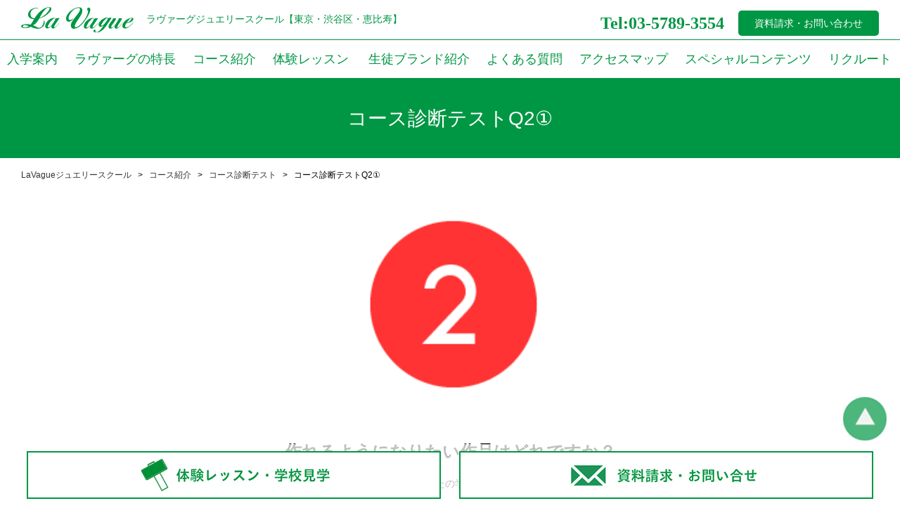

--- FILE ---
content_type: text/html; charset=UTF-8
request_url: https://lavaguejewelry.com/diagnosis/q2-1/
body_size: 23640
content:
<!DOCTYPE html>
<html lang="ja-JP">
<head>
	
<!-- Global site tag (gtag.js) - Google Analytics -->
<script async data-type="lazy" data-src="https://www.googletagmanager.com/gtag/js?id=UA-1947239-2"></script>
<script>
  window.dataLayer = window.dataLayer || [];
  function gtag(){dataLayer.push(arguments);}
  gtag('js', new Date());

  gtag('config', 'UA-1947239-2');
</script>

<meta http-equiv="content-type" content="text/html; charset=UTF-8">
<meta name="viewport" content="width=device-width, initial-scale=1">
<title>コース診断テストQ2① | コース診断テスト | ラヴァーグジュエリースクール</title>

		<!-- All in One SEO 4.9.3 - aioseo.com -->
	<meta name="description" content="コース診断テストQ2① 作れるようになりたい作品はどれですか？" />
	<meta name="robots" content="max-image-preview:large" />
	<link rel="canonical" href="https://lavaguejewelry.com/diagnosis/q2-1/" />
	
		<meta property="og:locale" content="ja_JP" />
		<meta property="og:site_name" content="ジュエリースクール・ジュエリーCADの専門学校ラヴァーグ【東京・渋谷区・恵比寿】" />
		<meta property="og:type" content="article" />
		<meta property="og:title" content="コース診断テストQ2① | コース診断テスト | ラヴァーグジュエリースクール" />
		<meta property="og:description" content="コース診断テストQ2① 作れるようになりたい作品はどれですか？" />
		<meta property="og:url" content="https://lavaguejewelry.com/diagnosis/q2-1/" />
		<meta property="og:image" content="https://www.lavaguejewelry.tokyo/wp-content/uploads/2020/09/img_q2-1.png" />
		<meta property="og:image:secure_url" content="https://www.lavaguejewelry.tokyo/wp-content/uploads/2020/09/img_q2-1.png" />
		<meta property="article:published_time" content="2020-09-30T12:28:41+00:00" />
		<meta property="article:modified_time" content="2020-09-30T12:37:27+00:00" />
		<meta name="twitter:card" content="summary" />
		<meta name="twitter:title" content="コース診断テストQ2① | コース診断テスト | ラヴァーグジュエリースクール" />
		<meta name="twitter:description" content="コース診断テストQ2① 作れるようになりたい作品はどれですか？" />
		<meta name="twitter:image" content="https://www.lavaguejewelry.tokyo/wp-content/uploads/2020/09/img_q2-1.png" />
		<!-- All in One SEO -->

<link rel='preload' as='style' href='https://lavaguejewelry.com/wp-content/plugins/wp-responsive-menu/assets/css/wpr-hamburger.css?ver=3.2.1'  data-wpacu-preload-css-basic='1' />
<style id='wp-img-auto-sizes-contain-inline-css'>
img:is([sizes=auto i],[sizes^="auto," i]){contain-intrinsic-size:3000px 1500px}
/*# sourceURL=wp-img-auto-sizes-contain-inline-css */
</style>
<link rel='stylesheet' id='astra-theme-css-css' href='https://lavaguejewelry.com/wp-content/themes/astra/assets/css/minified/frontend.min.css?ver=3.1.2' media='all' />
<style id='astra-theme-css-inline-css'>
html{font-size:93.75%;}a,.page-title{color:#0274be;}a:hover,a:focus{color:#3a3a3a;}body,button,input,select,textarea,.ast-button,.ast-custom-button{font-family:-apple-system,BlinkMacSystemFont,Segoe UI,Roboto,Oxygen-Sans,Ubuntu,Cantarell,Helvetica Neue,sans-serif;font-weight:inherit;font-size:15px;font-size:1rem;}blockquote{color:#000000;}.site-title{font-size:35px;font-size:2.3333333333333rem;}.ast-archive-description .ast-archive-title{font-size:40px;font-size:2.6666666666667rem;}.site-header .site-description{font-size:15px;font-size:1rem;}.entry-title{font-size:30px;font-size:2rem;}h1,.entry-content h1{font-size:40px;font-size:2.6666666666667rem;}h2,.entry-content h2{font-size:30px;font-size:2rem;}h3,.entry-content h3{font-size:25px;font-size:1.6666666666667rem;}h4,.entry-content h4{font-size:20px;font-size:1.3333333333333rem;}h5,.entry-content h5{font-size:18px;font-size:1.2rem;}h6,.entry-content h6{font-size:15px;font-size:1rem;}.ast-single-post .entry-title,.page-title{font-size:30px;font-size:2rem;}::selection{background-color:#0274be;color:#ffffff;}body,h1,.entry-title a,.entry-content h1,h2,.entry-content h2,h3,.entry-content h3,h4,.entry-content h4,h5,.entry-content h5,h6,.entry-content h6{color:#3a3a3a;}.tagcloud a:hover,.tagcloud a:focus,.tagcloud a.current-item{color:#ffffff;border-color:#0274be;background-color:#0274be;}input:focus,input[type="text"]:focus,input[type="email"]:focus,input[type="url"]:focus,input[type="password"]:focus,input[type="reset"]:focus,input[type="search"]:focus,textarea:focus{border-color:#0274be;}input[type="radio"]:checked,input[type=reset],input[type="checkbox"]:checked,input[type="checkbox"]:hover:checked,input[type="checkbox"]:focus:checked,input[type=range]::-webkit-slider-thumb{border-color:#0274be;background-color:#0274be;box-shadow:none;}.site-footer a:hover + .post-count,.site-footer a:focus + .post-count{background:#0274be;border-color:#0274be;}.single .nav-links .nav-previous,.single .nav-links .nav-next{color:#0274be;}.entry-meta,.entry-meta *{line-height:1.45;color:#0274be;}.entry-meta a:hover,.entry-meta a:hover *,.entry-meta a:focus,.entry-meta a:focus *,.page-links > .page-link,.page-links .page-link:hover,.post-navigation a:hover{color:#3a3a3a;}.widget-title{font-size:21px;font-size:1.4rem;color:#3a3a3a;}#cat option,.secondary .calendar_wrap thead a,.secondary .calendar_wrap thead a:visited{color:#0274be;}.secondary .calendar_wrap #today,.ast-progress-val span{background:#0274be;}.secondary a:hover + .post-count,.secondary a:focus + .post-count{background:#0274be;border-color:#0274be;}.calendar_wrap #today > a{color:#ffffff;}.page-links .page-link,.single .post-navigation a{color:#0274be;}.wp-block-buttons.aligncenter{justify-content:center;}@media (min-width:1200px){.ast-separate-container.ast-right-sidebar .entry-content .wp-block-image.alignfull,.ast-separate-container.ast-left-sidebar .entry-content .wp-block-image.alignfull,.ast-separate-container.ast-right-sidebar .entry-content .wp-block-cover.alignfull,.ast-separate-container.ast-left-sidebar .entry-content .wp-block-cover.alignfull{margin-left:-6.67em;margin-right:-6.67em;max-width:unset;width:unset;}.ast-separate-container.ast-right-sidebar .entry-content .wp-block-image.alignwide,.ast-separate-container.ast-left-sidebar .entry-content .wp-block-image.alignwide,.ast-separate-container.ast-right-sidebar .entry-content .wp-block-cover.alignwide,.ast-separate-container.ast-left-sidebar .entry-content .wp-block-cover.alignwide{margin-left:-20px;margin-right:-20px;max-width:unset;width:unset;}}@media (min-width:1200px){.wp-block-group .has-background{padding:20px;}}@media (min-width:1200px){.ast-no-sidebar.ast-separate-container .entry-content .wp-block-group.alignwide,.ast-no-sidebar.ast-separate-container .entry-content .wp-block-cover.alignwide{margin-left:-20px;margin-right:-20px;padding-left:20px;padding-right:20px;}.ast-no-sidebar.ast-separate-container .entry-content .wp-block-cover.alignfull,.ast-no-sidebar.ast-separate-container .entry-content .wp-block-group.alignfull{margin-left:-6.67em;margin-right:-6.67em;padding-left:6.67em;padding-right:6.67em;}}@media (min-width:1200px){.wp-block-cover-image.alignwide .wp-block-cover__inner-container,.wp-block-cover.alignwide .wp-block-cover__inner-container,.wp-block-cover-image.alignfull .wp-block-cover__inner-container,.wp-block-cover.alignfull .wp-block-cover__inner-container{width:100%;}}.ast-plain-container.ast-no-sidebar #primary{margin-top:0;margin-bottom:0;}@media (max-width:921px){.ast-theme-transparent-header #primary,.ast-theme-transparent-header #secondary{padding:0;}}.wp-block-columns{margin-bottom:unset;}.wp-block-image.size-full{margin:2rem 0;}.wp-block-separator.has-background{padding:0;}.wp-block-gallery{margin-bottom:1.6em;}.wp-block-group{padding-top:4em;padding-bottom:4em;}.wp-block-group__inner-container .wp-block-columns:last-child,.wp-block-group__inner-container :last-child,.wp-block-table table{margin-bottom:0;}.blocks-gallery-grid{width:100%;}.wp-block-navigation-link__content{padding:5px 0;}.wp-block-group .wp-block-group .has-text-align-center,.wp-block-group .wp-block-column .has-text-align-center{max-width:100%;}.has-text-align-center{margin:0 auto;}@media (min-width:1200px){.wp-block-cover__inner-container,.alignwide .wp-block-group__inner-container,.alignfull .wp-block-group__inner-container{max-width:1200px;margin:0 auto;}.wp-block-group.alignnone,.wp-block-group.aligncenter,.wp-block-group.alignleft,.wp-block-group.alignright,.wp-block-group.alignwide,.wp-block-columns.alignwide{margin:2rem 0 1rem 0;}}@media (max-width:1200px){.wp-block-group{padding:3em;}.wp-block-group .wp-block-group{padding:1.5em;}.wp-block-columns,.wp-block-column{margin:1rem 0;}}@media (min-width:921px){.wp-block-columns .wp-block-group{padding:2em;}}@media (max-width:544px){.wp-block-cover-image .wp-block-cover__inner-container,.wp-block-cover .wp-block-cover__inner-container{width:unset;}.wp-block-cover,.wp-block-cover-image{padding:2em 0;}.wp-block-group,.wp-block-cover{padding:2em;}.wp-block-media-text__media img,.wp-block-media-text__media video{width:unset;max-width:100%;}.wp-block-media-text.has-background .wp-block-media-text__content{padding:1em;}}@media (max-width:921px){.ast-plain-container.ast-no-sidebar #primary{padding:0;}}@media (min-width:544px){.entry-content .wp-block-media-text.has-media-on-the-right .wp-block-media-text__content{padding:0 8% 0 0;}.entry-content .wp-block-media-text .wp-block-media-text__content{padding:0 0 0 8%;}.ast-plain-container .site-content .entry-content .has-custom-content-position.is-position-bottom-left > *,.ast-plain-container .site-content .entry-content .has-custom-content-position.is-position-bottom-right > *,.ast-plain-container .site-content .entry-content .has-custom-content-position.is-position-top-left > *,.ast-plain-container .site-content .entry-content .has-custom-content-position.is-position-top-right > *,.ast-plain-container .site-content .entry-content .has-custom-content-position.is-position-center-right > *,.ast-plain-container .site-content .entry-content .has-custom-content-position.is-position-center-left > *{margin:0;}}@media (max-width:544px){.entry-content .wp-block-media-text .wp-block-media-text__content{padding:8% 0;}.wp-block-media-text .wp-block-media-text__media img{width:auto;max-width:100%;}}@media (max-width:921px){.ast-separate-container .ast-article-post,.ast-separate-container .ast-article-single{padding:1.5em 2.14em;}.ast-separate-container #primary,.ast-separate-container #secondary{padding:1.5em 0;}#primary,#secondary{padding:1.5em 0;margin:0;}.ast-left-sidebar #content > .ast-container{display:flex;flex-direction:column-reverse;width:100%;}.ast-author-box img.avatar{margin:20px 0 0 0;}}@media (max-width:921px){.ast-right-sidebar #primary{padding-right:0;}}@media (min-width:922px){.ast-separate-container.ast-right-sidebar #primary,.ast-separate-container.ast-left-sidebar #primary{border:0;}.search-no-results.ast-separate-container #primary{margin-bottom:4em;}}@media (min-width:922px){.ast-right-sidebar #primary{border-right:1px solid #eee;}.ast-left-sidebar #primary{border-left:1px solid #eee;}}.wp-block-button .wp-block-button__link,{color:#ffffff;}.wp-block-button .wp-block-button__link{border-style:solid;border-top-width:0;border-right-width:0;border-left-width:0;border-bottom-width:0;border-color:#0274be;background-color:#0274be;color:#ffffff;font-family:inherit;font-weight:inherit;line-height:1;border-radius:2px;padding-top:10px;padding-right:40px;padding-bottom:10px;padding-left:40px;}.wp-block-button .wp-block-button__link:hover,.wp-block-button .wp-block-button__link:focus{color:#ffffff;background-color:#3a3a3a;border-color:#3a3a3a;}.menu-toggle,button,.ast-button,.ast-custom-button,.button,input#submit,input[type="button"],input[type="submit"],input[type="reset"]{border-style:solid;border-top-width:0;border-right-width:0;border-left-width:0;border-bottom-width:0;color:#ffffff;border-color:#0274be;background-color:#0274be;border-radius:2px;padding-top:10px;padding-right:40px;padding-bottom:10px;padding-left:40px;font-family:inherit;font-weight:inherit;line-height:1;}button:focus,.menu-toggle:hover,button:hover,.ast-button:hover,.ast-custom-button:hover .button:hover,.ast-custom-button:hover ,input[type=reset]:hover,input[type=reset]:focus,input#submit:hover,input#submit:focus,input[type="button"]:hover,input[type="button"]:focus,input[type="submit"]:hover,input[type="submit"]:focus{color:#ffffff;background-color:#3a3a3a;border-color:#3a3a3a;}@media (min-width:921px){.ast-container{max-width:100%;}}@media (min-width:544px){.ast-container{max-width:100%;}}@media (max-width:544px){.ast-separate-container .ast-article-post,.ast-separate-container .ast-article-single{padding:1.5em 1em;}.ast-separate-container #content .ast-container{padding-left:0.54em;padding-right:0.54em;}.ast-separate-container .ast-archive-description{padding:1.5em 1em;}.ast-search-menu-icon.ast-dropdown-active .search-field{width:170px;}}@media (max-width:921px){.ast-mobile-header-stack .main-header-bar .ast-search-menu-icon{display:inline-block;}.ast-header-break-point.ast-header-custom-item-outside .ast-mobile-header-stack .main-header-bar .ast-search-icon{margin:0;}}@media (max-width:921px){.ast-archive-description .ast-archive-title{font-size:40px;}.entry-title{font-size:30px;}h1,.entry-content h1{font-size:30px;}h2,.entry-content h2{font-size:25px;}h3,.entry-content h3{font-size:20px;}.ast-single-post .entry-title,.page-title{font-size:30px;}}@media (max-width:544px){.ast-archive-description .ast-archive-title{font-size:40px;}.entry-title{font-size:30px;}h1,.entry-content h1{font-size:30px;}h2,.entry-content h2{font-size:25px;}h3,.entry-content h3{font-size:20px;}.ast-single-post .entry-title,.page-title{font-size:30px;}}@media (max-width:921px){html{font-size:85.5%;}}@media (max-width:544px){html{font-size:85.5%;}}@media (min-width:922px){.ast-container{max-width:1240px;}}@font-face {font-family: "Astra";src: url(https://lavaguejewelry.com/wp-content/themes/astra/assets/fonts/astra.woff) format("woff"),url(https://lavaguejewelry.com/wp-content/themes/astra/assets/fonts/astra.ttf) format("truetype"),url(https://lavaguejewelry.com/wp-content/themes/astra/assets/fonts/astra.svg#astra) format("svg");font-weight: normal;font-style: normal;font-display: fallback;}@media (min-width:922px){.main-header-menu .sub-menu .menu-item.ast-left-align-sub-menu:hover > .sub-menu,.main-header-menu .sub-menu .menu-item.ast-left-align-sub-menu.focus > .sub-menu{margin-left:-0px;}}.ast-breadcrumbs .trail-browse,.ast-breadcrumbs .trail-items,.ast-breadcrumbs .trail-items li{display:inline-block;margin:0;padding:0;border:none;background:inherit;text-indent:0;}.ast-breadcrumbs .trail-browse{font-size:inherit;font-style:inherit;font-weight:inherit;color:inherit;}.ast-breadcrumbs .trail-items{list-style:none;}.trail-items li::after{padding:0 0.3em;content:"\00bb";}.trail-items li:last-of-type::after{display:none;}@media (max-width:921px){.ast-builder-grid-row-container.ast-builder-grid-row-tablet-6-equal .ast-builder-grid-row{grid-template-columns:repeat( 6,1fr );}.ast-builder-grid-row-container.ast-builder-grid-row-tablet-5-equal .ast-builder-grid-row{grid-template-columns:repeat( 5,1fr );}.ast-builder-grid-row-container.ast-builder-grid-row-tablet-4-equal .ast-builder-grid-row{grid-template-columns:repeat( 4,1fr );}.ast-builder-grid-row-container.ast-builder-grid-row-tablet-4-lheavy .ast-builder-grid-row{grid-template-columns:2fr 1fr 1fr 1fr;}.ast-builder-grid-row-container.ast-builder-grid-row-tablet-4-rheavy .ast-builder-grid-row{grid-template-columns:1fr 1fr 1fr 2fr;}.ast-builder-grid-row-container.ast-builder-grid-row-tablet-3-equal .ast-builder-grid-row{grid-template-columns:repeat( 3,1fr );}.ast-builder-grid-row-container.ast-builder-grid-row-tablet-3-lheavy .ast-builder-grid-row{grid-template-columns:2fr 1fr 1fr;}.ast-builder-grid-row-container.ast-builder-grid-row-tablet-3-rheavy .ast-builder-grid-row{grid-template-columns:1fr 1fr 2fr;}.ast-builder-grid-row-container.ast-builder-grid-row-tablet-3-cheavy .ast-builder-grid-row{grid-template-columns:1fr 2fr 1fr;}.ast-builder-grid-row-container.ast-builder-grid-row-tablet-3-cwide .ast-builder-grid-row{grid-template-columns:1fr 3fr 1fr;}.ast-builder-grid-row-container.ast-builder-grid-row-tablet-3-firstrow .ast-builder-grid-row{grid-template-columns:1fr 1fr;}.ast-builder-grid-row-container.ast-builder-grid-row-tablet-3-firstrow .ast-builder-grid-row > *:first-child{grid-column:1 / -1;}.ast-builder-grid-row-container.ast-builder-grid-row-tablet-3-lastrow .ast-builder-grid-row{grid-template-columns:1fr 1fr;}.ast-builder-grid-row-container.ast-builder-grid-row-tablet-3-lastrow .ast-builder-grid-row > *:last-child{grid-column:1 / -1;}.ast-builder-grid-row-container.ast-builder-grid-row-tablet-2-equal .ast-builder-grid-row{grid-template-columns:repeat( 2,1fr );}.ast-builder-grid-row-container.ast-builder-grid-row-tablet-2-lheavy .ast-builder-grid-row{grid-template-columns:2fr 1fr;}.ast-builder-grid-row-container.ast-builder-grid-row-tablet-2-rheavy .ast-builder-grid-row{grid-template-columns:1fr 2fr;}.ast-builder-grid-row-container.ast-builder-grid-row-tablet-full .ast-builder-grid-row{grid-template-columns:1fr;}}@media (max-width:544px){.ast-builder-grid-row-container.ast-builder-grid-row-mobile-6-equal .ast-builder-grid-row{grid-template-columns:repeat( 6,1fr );}.ast-builder-grid-row-container.ast-builder-grid-row-mobile-5-equal .ast-builder-grid-row{grid-template-columns:repeat( 5,1fr );}.ast-builder-grid-row-container.ast-builder-grid-row-mobile-4-equal .ast-builder-grid-row{grid-template-columns:repeat( 4,1fr );}.ast-builder-grid-row-container.ast-builder-grid-row-mobile-4-lheavy .ast-builder-grid-row{grid-template-columns:2fr 1fr 1fr 1fr;}.ast-builder-grid-row-container.ast-builder-grid-row-mobile-4-rheavy .ast-builder-grid-row{grid-template-columns:1fr 1fr 1fr 2fr;}.ast-builder-grid-row-container.ast-builder-grid-row-mobile-3-equal .ast-builder-grid-row{grid-template-columns:repeat( 3,1fr );}.ast-builder-grid-row-container.ast-builder-grid-row-mobile-3-lheavy .ast-builder-grid-row{grid-template-columns:2fr 1fr 1fr;}.ast-builder-grid-row-container.ast-builder-grid-row-mobile-3-rheavy .ast-builder-grid-row{grid-template-columns:1fr 1fr 2fr;}.ast-builder-grid-row-container.ast-builder-grid-row-mobile-3-cheavy .ast-builder-grid-row{grid-template-columns:1fr 2fr 1fr;}.ast-builder-grid-row-container.ast-builder-grid-row-mobile-3-cwide .ast-builder-grid-row{grid-template-columns:1fr 3fr 1fr;}.ast-builder-grid-row-container.ast-builder-grid-row-mobile-3-firstrow .ast-builder-grid-row{grid-template-columns:1fr 1fr;}.ast-builder-grid-row-container.ast-builder-grid-row-mobile-3-firstrow .ast-builder-grid-row > *:first-child{grid-column:1 / -1;}.ast-builder-grid-row-container.ast-builder-grid-row-mobile-3-lastrow .ast-builder-grid-row{grid-template-columns:1fr 1fr;}.ast-builder-grid-row-container.ast-builder-grid-row-mobile-3-lastrow .ast-builder-grid-row > *:last-child{grid-column:1 / -1;}.ast-builder-grid-row-container.ast-builder-grid-row-mobile-2-equal .ast-builder-grid-row{grid-template-columns:repeat( 2,1fr );}.ast-builder-grid-row-container.ast-builder-grid-row-mobile-2-lheavy .ast-builder-grid-row{grid-template-columns:2fr 1fr;}.ast-builder-grid-row-container.ast-builder-grid-row-mobile-2-rheavy .ast-builder-grid-row{grid-template-columns:1fr 2fr;}.ast-builder-grid-row-container.ast-builder-grid-row-mobile-full .ast-builder-grid-row{grid-template-columns:1fr;}}.ast-builder-layout-element[data-section="title_tagline"]{display:flex;}@media (max-width:921px){.ast-header-break-point .ast-builder-layout-element[data-section="title_tagline"]{display:flex;}}@media (max-width:544px){.ast-header-break-point .ast-builder-layout-element[data-section="title_tagline"]{display:flex;}}.ast-builder-menu-1{font-family:inherit;font-weight:inherit;}.ast-builder-menu-1 .sub-menu,.ast-builder-menu-1 .inline-on-mobile .sub-menu{border-top-width:2px;border-bottom-width:0px;border-right-width:0px;border-left-width:0px;border-color:rgba(220,50,50,0);border-style:solid;border-radius:0px;}.ast-builder-menu-1 .main-header-menu > .menu-item > .sub-menu,.ast-builder-menu-1 .main-header-menu > .menu-item > .astra-full-megamenu-wrapper{margin-top:0px;}.ast-desktop .ast-builder-menu-1 .main-header-menu > .menu-item > .sub-menu:before,.ast-desktop .ast-builder-menu-1 .main-header-menu > .menu-item > .astra-full-megamenu-wrapper:before{height:calc( 0px + 5px );}.ast-desktop .ast-builder-menu-1 .menu-item .sub-menu .menu-link{border-style:none;}@media (max-width:921px){.ast-header-break-point .ast-builder-menu-1 .menu-item.menu-item-has-children > .ast-menu-toggle{top:0;}.ast-builder-menu-1 .menu-item-has-children > .menu-link:after{content:unset;}}@media (max-width:544px){.ast-header-break-point .ast-builder-menu-1 .menu-item.menu-item-has-children > .ast-menu-toggle{top:0;}}.ast-builder-menu-1{display:flex;}@media (max-width:921px){.ast-header-break-point .ast-builder-menu-1{display:none;}}@media (max-width:544px){.ast-header-break-point .ast-builder-menu-1{display:flex;}}.site-below-footer-wrap[data-section="section-below-footer-builder"]{background-color:#eeeeee;;min-height:80px;}.site-below-footer-wrap[data-section="section-below-footer-builder"] .ast-builder-grid-row{max-width:1200px;margin-left:auto;margin-right:auto;}.site-below-footer-wrap[data-section="section-below-footer-builder"] .ast-builder-grid-row,.site-below-footer-wrap[data-section="section-below-footer-builder"] .site-footer-section{align-items:flex-start;}.site-below-footer-wrap[data-section="section-below-footer-builder"].ast-footer-row-inline .site-footer-section{display:flex;margin-bottom:0;}@media (max-width:921px){.site-below-footer-wrap[data-section="section-below-footer-builder"].ast-footer-row-tablet-inline .site-footer-section{display:flex;margin-bottom:0;}.site-below-footer-wrap[data-section="section-below-footer-builder"].ast-footer-row-tablet-stack .site-footer-section{display:block;margin-bottom:10px;}}@media (max-width:544px){.site-below-footer-wrap[data-section="section-below-footer-builder"].ast-footer-row-mobile-inline .site-footer-section{display:flex;margin-bottom:0;}.site-below-footer-wrap[data-section="section-below-footer-builder"].ast-footer-row-mobile-stack .site-footer-section{display:block;margin-bottom:10px;}}.site-below-footer-wrap[data-section="section-below-footer-builder"]{display:grid;}@media (max-width:921px){.ast-header-break-point .site-below-footer-wrap[data-section="section-below-footer-builder"]{display:grid;}}@media (max-width:544px){.ast-header-break-point .site-below-footer-wrap[data-section="section-below-footer-builder"]{display:grid;}}.ast-footer-copyright{text-align:center;}.ast-footer-copyright {color:#3a3a3a;}@media (max-width:921px){.ast-footer-copyright{text-align:center;}}@media (max-width:544px){.ast-footer-copyright{text-align:center;}}.ast-footer-copyright.ast-builder-layout-element{display:flex;}@media (max-width:921px){.ast-header-break-point .ast-footer-copyright.ast-builder-layout-element{display:flex;}}@media (max-width:544px){.ast-header-break-point .ast-footer-copyright.ast-builder-layout-element{display:flex;}}.elementor-widget-heading .elementor-heading-title{margin:0;}.elementor-post.elementor-grid-item.hentry{margin-bottom:0;}.woocommerce div.product .elementor-element.elementor-products-grid .related.products ul.products li.product,.elementor-element .elementor-wc-products .woocommerce[class*='columns-'] ul.products li.product{width:auto;margin:0;float:none;}.ast-left-sidebar .elementor-section.elementor-section-stretched,.ast-right-sidebar .elementor-section.elementor-section-stretched{max-width:100%;left:0 !important;}.ast-header-break-point .main-header-bar{border-bottom-width:1px;}@media (min-width:922px){.main-header-bar{border-bottom-width:1px;}}.ast-safari-browser-less-than-11 .main-header-menu .menu-item, .ast-safari-browser-less-than-11 .main-header-bar .ast-masthead-custom-menu-items{display:block;}.main-header-menu .menu-item, .main-header-bar .ast-masthead-custom-menu-items{-js-display:flex;display:flex;-webkit-box-pack:center;-webkit-justify-content:center;-moz-box-pack:center;-ms-flex-pack:center;justify-content:center;-webkit-box-orient:vertical;-webkit-box-direction:normal;-webkit-flex-direction:column;-moz-box-orient:vertical;-moz-box-direction:normal;-ms-flex-direction:column;flex-direction:column;}.main-header-menu > .menu-item > .menu-link{height:100%;-webkit-box-align:center;-webkit-align-items:center;-moz-box-align:center;-ms-flex-align:center;align-items:center;-js-display:flex;display:flex;}.ast-primary-menu-disabled .main-header-bar .ast-masthead-custom-menu-items{flex:unset;}.ast-mobile-popup-drawer.active .ast-mobile-popup-inner{background-color:#ffffff;;color:#3a3a3a;}.ast-mobile-header-wrap .ast-mobile-header-content{background-color:#ffffff;;}.ast-mobile-popup-content > *, .ast-mobile-header-content > *{padding-top:0px;padding-bottom:0px;}@media (max-width:921px){.content-align-flex-start .ast-builder-layout-element{justify-content:flex-start;}.content-align-flex-start .main-header-menu{text-align:left;}}.ast-mobile-header-wrap .ast-primary-header-bar,.ast-primary-header-bar .site-primary-header-wrap{min-height:70px;}.ast-desktop .ast-primary-header-bar .main-header-menu > .menu-item{line-height:70px;}@media (max-width:921px){#masthead .ast-mobile-header-wrap .ast-above-header-bar,#masthead .ast-mobile-header-wrap .ast-primary-header-bar,#masthead .ast-mobile-header-wrap .ast-below-header-bar{padding-left:20px;padding-right:20px;}}.ast-header-break-point .ast-primary-header-bar{border-bottom-width:1px;border-bottom-color:#eaeaea;border-bottom-style:solid;}@media (min-width:922px){.ast-primary-header-bar{border-bottom-width:1px;border-bottom-color:#eaeaea;border-bottom-style:solid;}}.ast-primary-header-bar{background-color:#ffffff;;background-image:none;;}.ast-primary-header-bar{display:block;}@media (max-width:921px){.ast-header-break-point .ast-primary-header-bar{display:grid;}}@media (max-width:544px){.ast-header-break-point .ast-primary-header-bar{display:grid;}}@media (max-width:921px){.ast-builder-menu-mobile .main-navigation .menu-item > .menu-link{font-family:inherit;font-weight:inherit;}.ast-builder-menu-mobile .main-navigation .menu-item.menu-item-has-children > .ast-menu-toggle{top:0;}.ast-builder-menu-mobile .main-navigation .menu-item-has-children > .menu-link:after{content:unset;}.ast-builder-menu-mobile .main-navigation .main-header-menu{border-top-width:6px;border-color:#eaeaea;}.ast-header-break-point .ast-builder-menu-mobile .main-navigation .menu-item .sub-menu .menu-link, .ast-header-break-point .ast-builder-menu-mobile .main-navigation .menu-item .menu-link{border-bottom-width:6px;border-color:#eaeaea;border-style:solid;}}@media (max-width:544px){.ast-builder-menu-mobile .main-navigation .main-header-menu .menu-item > .menu-link{padding-top:0px;padding-bottom:0px;padding-left:0px;padding-right:0px;}.ast-builder-menu-mobile .main-navigation .menu-item.menu-item-has-children > .ast-menu-toggle{top:0px;right:calc( 0px - 0.907em );}}.ast-builder-menu-mobile .main-navigation{display:block;}@media (max-width:921px){.ast-header-break-point .ast-builder-menu-mobile .main-navigation{display:none;}}@media (max-width:544px){.ast-header-break-point .ast-builder-menu-mobile .main-navigation{display:block;}}
/*# sourceURL=astra-theme-css-inline-css */
</style>
<link rel='stylesheet' id='astra-menu-animation-css' href='https://lavaguejewelry.com/wp-content/themes/astra/assets/css/minified/menu-animation.min.css?ver=3.1.2' media='all' />
<link rel='stylesheet' id='aioseo/css/src/vue/standalone/blocks/table-of-contents/global.scss-css' href='https://lavaguejewelry.com/wp-content/plugins/all-in-one-seo-pack/dist/Lite/assets/css/table-of-contents/global.e90f6d47.css?ver=4.9.3' media='all' />
<style id='xo-event-calendar-event-calendar-style-inline-css'>
.xo-event-calendar{font-family:Helvetica Neue,Helvetica,Hiragino Kaku Gothic ProN,Meiryo,MS PGothic,sans-serif;overflow:auto;position:relative}.xo-event-calendar td,.xo-event-calendar th{padding:0!important}.xo-event-calendar .calendar:nth-child(n+2) .month-next,.xo-event-calendar .calendar:nth-child(n+2) .month-prev{visibility:hidden}.xo-event-calendar table{background-color:transparent;border-collapse:separate;border-spacing:0;color:#333;margin:0;padding:0;table-layout:fixed;width:100%}.xo-event-calendar table caption,.xo-event-calendar table tbody,.xo-event-calendar table td,.xo-event-calendar table tfoot,.xo-event-calendar table th,.xo-event-calendar table thead,.xo-event-calendar table tr{background:transparent;border:0;margin:0;opacity:1;outline:0;padding:0;vertical-align:baseline}.xo-event-calendar table table tr{display:table-row}.xo-event-calendar table table td,.xo-event-calendar table table th{display:table-cell;padding:0}.xo-event-calendar table.xo-month{border:1px solid #ccc;border-right-width:0;margin:0 0 8px;padding:0}.xo-event-calendar table.xo-month td,.xo-event-calendar table.xo-month th{background-color:#fff;border:1px solid #ccc;padding:0}.xo-event-calendar table.xo-month caption{caption-side:top}.xo-event-calendar table.xo-month .month-header{display:flex;flex-flow:wrap;justify-content:center;margin:4px 0}.xo-event-calendar table.xo-month .month-header>span{flex-grow:1;text-align:center}.xo-event-calendar table.xo-month button{background-color:transparent;border:0;box-shadow:none;color:#333;cursor:pointer;margin:0;overflow:hidden;padding:0;text-shadow:none;width:38px}.xo-event-calendar table.xo-month button[disabled]{cursor:default;opacity:.3}.xo-event-calendar table.xo-month button>span{text-align:center;vertical-align:middle}.xo-event-calendar table.xo-month button span.nav-prev{border-bottom:2px solid #333;border-left:2px solid #333;display:inline-block;font-size:0;height:13px;transform:rotate(45deg);width:13px}.xo-event-calendar table.xo-month button span.nav-next{border-right:2px solid #333;border-top:2px solid #333;display:inline-block;font-size:0;height:13px;transform:rotate(45deg);width:13px}.xo-event-calendar table.xo-month button:hover span.nav-next,.xo-event-calendar table.xo-month button:hover span.nav-prev{border-width:3px}.xo-event-calendar table.xo-month>thead th{border-width:0 1px 0 0;color:#333;font-size:.9em;font-weight:700;padding:1px 0;text-align:center}.xo-event-calendar table.xo-month>thead th.sunday{color:#d00}.xo-event-calendar table.xo-month>thead th.saturday{color:#00d}.xo-event-calendar table.xo-month .month-week{border:0;overflow:hidden;padding:0;position:relative;width:100%}.xo-event-calendar table.xo-month .month-week table{border:0;margin:0;padding:0}.xo-event-calendar table.xo-month .month-dayname{border-width:1px 0 0 1px;bottom:0;left:0;position:absolute;right:0;top:0}.xo-event-calendar table.xo-month .month-dayname td{border-width:1px 1px 0 0;padding:0}.xo-event-calendar table.xo-month .month-dayname td div{border-width:1px 1px 0 0;font-size:100%;height:1000px;line-height:1.2em;padding:4px;text-align:right}.xo-event-calendar table.xo-month .month-dayname td div.other-month{opacity:.6}.xo-event-calendar table.xo-month .month-dayname td div.today{color:#00d;font-weight:700}.xo-event-calendar table.xo-month .month-dayname-space{height:1.5em;position:relative;top:0}.xo-event-calendar table.xo-month .month-event{background-color:transparent;position:relative;top:0}.xo-event-calendar table.xo-month .month-event td{background-color:transparent;border-width:0 1px 0 0;padding:0 1px 2px}.xo-event-calendar table.xo-month .month-event-space{background-color:transparent;height:1.5em}.xo-event-calendar table.xo-month .month-event-space td{border-width:0 1px 0 0}.xo-event-calendar table.xo-month .month-event tr,.xo-event-calendar table.xo-month .month-event-space tr{background-color:transparent}.xo-event-calendar table.xo-month .month-event-title{background-color:#ccc;border-radius:3px;color:#666;display:block;font-size:.8em;margin:1px;overflow:hidden;padding:0 4px;text-align:left;white-space:nowrap}.xo-event-calendar p.holiday-title{font-size:90%;margin:0;padding:2px 0;vertical-align:middle}.xo-event-calendar p.holiday-title span{border:1px solid #ccc;margin:0 6px 0 0;padding:0 0 0 18px}.xo-event-calendar .loading-animation{left:50%;margin:-20px 0 0 -20px;position:absolute;top:50%}@media(min-width:600px){.xo-event-calendar .calendars.columns-2{-moz-column-gap:15px;column-gap:15px;display:grid;grid-template-columns:repeat(2,1fr);row-gap:5px}.xo-event-calendar .calendars.columns-2 .month-next,.xo-event-calendar .calendars.columns-2 .month-prev{visibility:hidden}.xo-event-calendar .calendars.columns-2 .calendar:first-child .month-prev,.xo-event-calendar .calendars.columns-2 .calendar:nth-child(2) .month-next{visibility:visible}.xo-event-calendar .calendars.columns-3{-moz-column-gap:15px;column-gap:15px;display:grid;grid-template-columns:repeat(3,1fr);row-gap:5px}.xo-event-calendar .calendars.columns-3 .month-next,.xo-event-calendar .calendars.columns-3 .month-prev{visibility:hidden}.xo-event-calendar .calendars.columns-3 .calendar:first-child .month-prev,.xo-event-calendar .calendars.columns-3 .calendar:nth-child(3) .month-next{visibility:visible}.xo-event-calendar .calendars.columns-4{-moz-column-gap:15px;column-gap:15px;display:grid;grid-template-columns:repeat(4,1fr);row-gap:5px}.xo-event-calendar .calendars.columns-4 .month-next,.xo-event-calendar .calendars.columns-4 .month-prev{visibility:hidden}.xo-event-calendar .calendars.columns-4 .calendar:first-child .month-prev,.xo-event-calendar .calendars.columns-4 .calendar:nth-child(4) .month-next{visibility:visible}}.xo-event-calendar.xo-calendar-loading .xo-months{opacity:.5}.xo-event-calendar.xo-calendar-loading .loading-animation{animation:loadingCircRot .8s linear infinite;border:5px solid rgba(0,0,0,.2);border-radius:50%;border-top-color:#4285f4;height:40px;width:40px}@keyframes loadingCircRot{0%{transform:rotate(0deg)}to{transform:rotate(359deg)}}.xo-event-calendar.is-style-legacy table.xo-month .month-header>span{font-size:120%;line-height:28px}.xo-event-calendar.is-style-regular table.xo-month button:not(:hover):not(:active):not(.has-background){background-color:transparent;color:#333}.xo-event-calendar.is-style-regular table.xo-month button>span{text-align:center;vertical-align:middle}.xo-event-calendar.is-style-regular table.xo-month button>span:not(.dashicons){font-size:2em;overflow:hidden;text-indent:100%;white-space:nowrap}.xo-event-calendar.is-style-regular table.xo-month .month-next,.xo-event-calendar.is-style-regular table.xo-month .month-prev{height:2em;width:2em}.xo-event-calendar.is-style-regular table.xo-month .month-header{align-items:center;display:flex;justify-content:center;padding:.2em 0}.xo-event-calendar.is-style-regular table.xo-month .month-header .calendar-caption{flex-grow:1}.xo-event-calendar.is-style-regular table.xo-month .month-header>span{font-size:1.1em}.xo-event-calendar.is-style-regular table.xo-month>thead th{background:#fafafa;font-size:.8em}.xo-event-calendar.is-style-regular table.xo-month .month-dayname td div{font-size:1em;padding:.2em}.xo-event-calendar.is-style-regular table.xo-month .month-dayname td div.today{color:#339;font-weight:700}.xo-event-calendar.is-style-regular .holiday-titles{display:inline-flex;flex-wrap:wrap;gap:.25em 1em}.xo-event-calendar.is-style-regular p.holiday-title{font-size:.875em;margin:0 0 .5em}.xo-event-calendar.is-style-regular p.holiday-title span{margin:0 .25em 0 0;padding:0 0 0 1.25em}

/*# sourceURL=https://lavaguejewelry.com/wp-content/plugins/xo-event-calendar/build/event-calendar/style-index.css */
</style>
<style id='xo-event-calendar-simple-calendar-style-inline-css'>
.xo-simple-calendar{box-sizing:border-box;font-family:Helvetica Neue,Helvetica,Hiragino Kaku Gothic ProN,Meiryo,MS PGothic,sans-serif;margin:0;padding:0;position:relative}.xo-simple-calendar td,.xo-simple-calendar th{padding:0!important}.xo-simple-calendar .calendar:nth-child(n+2) .month-next,.xo-simple-calendar .calendar:nth-child(n+2) .month-prev{visibility:hidden}.xo-simple-calendar .calendar table.month{border:0;border-collapse:separate;border-spacing:1px;box-sizing:border-box;margin:0 0 .5em;min-width:auto;outline:0;padding:0;table-layout:fixed;width:100%}.xo-simple-calendar .calendar table.month caption,.xo-simple-calendar .calendar table.month tbody,.xo-simple-calendar .calendar table.month td,.xo-simple-calendar .calendar table.month tfoot,.xo-simple-calendar .calendar table.month th,.xo-simple-calendar .calendar table.month thead,.xo-simple-calendar .calendar table.month tr{background:transparent;border:0;margin:0;opacity:1;outline:0;padding:0;vertical-align:baseline}.xo-simple-calendar .calendar table.month caption{caption-side:top;font-size:1.1em}.xo-simple-calendar .calendar table.month .month-header{align-items:center;display:flex;justify-content:center;width:100%}.xo-simple-calendar .calendar table.month .month-header .month-title{flex-grow:1;font-size:1em;font-weight:400;letter-spacing:.1em;line-height:1em;padding:0;text-align:center}.xo-simple-calendar .calendar table.month .month-header button{background:none;background-color:transparent;border:0;font-size:1.4em;line-height:1.4em;margin:0;outline-offset:0;padding:0;width:1.4em}.xo-simple-calendar .calendar table.month .month-header button:not(:hover):not(:active):not(.has-background){background-color:transparent}.xo-simple-calendar .calendar table.month .month-header button:hover{opacity:.6}.xo-simple-calendar .calendar table.month .month-header button:disabled{cursor:auto;opacity:.3}.xo-simple-calendar .calendar table.month .month-header .month-next,.xo-simple-calendar .calendar table.month .month-header .month-prev{background-color:transparent;color:#333;cursor:pointer}.xo-simple-calendar .calendar table.month tr{background:transparent;border:0;outline:0}.xo-simple-calendar .calendar table.month td,.xo-simple-calendar .calendar table.month th{background:transparent;border:0;outline:0;text-align:center;vertical-align:middle;word-break:normal}.xo-simple-calendar .calendar table.month th{font-size:.8em;font-weight:700}.xo-simple-calendar .calendar table.month td{font-size:1em;font-weight:400}.xo-simple-calendar .calendar table.month .day.holiday{color:#333}.xo-simple-calendar .calendar table.month .day.other{opacity:.3}.xo-simple-calendar .calendar table.month .day>span{box-sizing:border-box;display:inline-block;padding:.2em;width:100%}.xo-simple-calendar .calendar table.month th>span{color:#333}.xo-simple-calendar .calendar table.month .day.sun>span,.xo-simple-calendar .calendar table.month th.sun>span{color:#ec0220}.xo-simple-calendar .calendar table.month .day.sat>span,.xo-simple-calendar .calendar table.month th.sat>span{color:#0069de}.xo-simple-calendar .calendars-footer{margin:.5em;padding:0}.xo-simple-calendar .calendars-footer ul.holiday-titles{border:0;display:inline-flex;flex-wrap:wrap;gap:.25em 1em;margin:0;outline:0;padding:0}.xo-simple-calendar .calendars-footer ul.holiday-titles li{border:0;list-style:none;margin:0;outline:0;padding:0}.xo-simple-calendar .calendars-footer ul.holiday-titles li:after,.xo-simple-calendar .calendars-footer ul.holiday-titles li:before{content:none}.xo-simple-calendar .calendars-footer ul.holiday-titles .mark{border-radius:50%;display:inline-block;height:1.2em;vertical-align:middle;width:1.2em}.xo-simple-calendar .calendars-footer ul.holiday-titles .title{font-size:.7em;vertical-align:middle}@media(min-width:600px){.xo-simple-calendar .calendars.columns-2{-moz-column-gap:15px;column-gap:15px;display:grid;grid-template-columns:repeat(2,1fr);row-gap:5px}.xo-simple-calendar .calendars.columns-2 .month-next,.xo-simple-calendar .calendars.columns-2 .month-prev{visibility:hidden}.xo-simple-calendar .calendars.columns-2 .calendar:first-child .month-prev,.xo-simple-calendar .calendars.columns-2 .calendar:nth-child(2) .month-next{visibility:visible}.xo-simple-calendar .calendars.columns-3{-moz-column-gap:15px;column-gap:15px;display:grid;grid-template-columns:repeat(3,1fr);row-gap:5px}.xo-simple-calendar .calendars.columns-3 .month-next,.xo-simple-calendar .calendars.columns-3 .month-prev{visibility:hidden}.xo-simple-calendar .calendars.columns-3 .calendar:first-child .month-prev,.xo-simple-calendar .calendars.columns-3 .calendar:nth-child(3) .month-next{visibility:visible}.xo-simple-calendar .calendars.columns-4{-moz-column-gap:15px;column-gap:15px;display:grid;grid-template-columns:repeat(4,1fr);row-gap:5px}.xo-simple-calendar .calendars.columns-4 .month-next,.xo-simple-calendar .calendars.columns-4 .month-prev{visibility:hidden}.xo-simple-calendar .calendars.columns-4 .calendar:first-child .month-prev,.xo-simple-calendar .calendars.columns-4 .calendar:nth-child(4) .month-next{visibility:visible}}.xo-simple-calendar .calendar-loading-animation{left:50%;margin:-20px 0 0 -20px;position:absolute;top:50%}.xo-simple-calendar.xo-calendar-loading .calendars{opacity:.3}.xo-simple-calendar.xo-calendar-loading .calendar-loading-animation{animation:SimpleCalendarLoadingCircRot .8s linear infinite;border:5px solid rgba(0,0,0,.2);border-radius:50%;border-top-color:#4285f4;height:40px;width:40px}@keyframes SimpleCalendarLoadingCircRot{0%{transform:rotate(0deg)}to{transform:rotate(359deg)}}.xo-simple-calendar.is-style-regular table.month{border-collapse:collapse;border-spacing:0}.xo-simple-calendar.is-style-regular table.month tr{border:0}.xo-simple-calendar.is-style-regular table.month .day>span{border-radius:50%;line-height:2em;padding:.1em;width:2.2em}.xo-simple-calendar.is-style-frame table.month{background:transparent;border-collapse:collapse;border-spacing:0}.xo-simple-calendar.is-style-frame table.month thead tr{background:#eee}.xo-simple-calendar.is-style-frame table.month tbody tr{background:#fff}.xo-simple-calendar.is-style-frame table.month td,.xo-simple-calendar.is-style-frame table.month th{border:1px solid #ccc}.xo-simple-calendar.is-style-frame .calendars-footer{margin:8px 0}.xo-simple-calendar.is-style-frame .calendars-footer ul.holiday-titles .mark{border:1px solid #ccc;border-radius:0}

/*# sourceURL=https://lavaguejewelry.com/wp-content/plugins/xo-event-calendar/build/simple-calendar/style-index.css */
</style>
<style id='global-styles-inline-css'>
:root{--wp--preset--aspect-ratio--square: 1;--wp--preset--aspect-ratio--4-3: 4/3;--wp--preset--aspect-ratio--3-4: 3/4;--wp--preset--aspect-ratio--3-2: 3/2;--wp--preset--aspect-ratio--2-3: 2/3;--wp--preset--aspect-ratio--16-9: 16/9;--wp--preset--aspect-ratio--9-16: 9/16;--wp--preset--color--black: #000000;--wp--preset--color--cyan-bluish-gray: #abb8c3;--wp--preset--color--white: #ffffff;--wp--preset--color--pale-pink: #f78da7;--wp--preset--color--vivid-red: #cf2e2e;--wp--preset--color--luminous-vivid-orange: #ff6900;--wp--preset--color--luminous-vivid-amber: #fcb900;--wp--preset--color--light-green-cyan: #7bdcb5;--wp--preset--color--vivid-green-cyan: #00d084;--wp--preset--color--pale-cyan-blue: #8ed1fc;--wp--preset--color--vivid-cyan-blue: #0693e3;--wp--preset--color--vivid-purple: #9b51e0;--wp--preset--color--ast-global-color-0: var(--ast-global-color-0);--wp--preset--color--ast-global-color-1: var(--ast-global-color-1);--wp--preset--color--ast-global-color-2: var(--ast-global-color-2);--wp--preset--color--ast-global-color-3: var(--ast-global-color-3);--wp--preset--color--ast-global-color-4: var(--ast-global-color-4);--wp--preset--color--ast-global-color-5: var(--ast-global-color-5);--wp--preset--color--ast-global-color-6: var(--ast-global-color-6);--wp--preset--color--ast-global-color-7: var(--ast-global-color-7);--wp--preset--color--ast-global-color-8: var(--ast-global-color-8);--wp--preset--gradient--vivid-cyan-blue-to-vivid-purple: linear-gradient(135deg,rgb(6,147,227) 0%,rgb(155,81,224) 100%);--wp--preset--gradient--light-green-cyan-to-vivid-green-cyan: linear-gradient(135deg,rgb(122,220,180) 0%,rgb(0,208,130) 100%);--wp--preset--gradient--luminous-vivid-amber-to-luminous-vivid-orange: linear-gradient(135deg,rgb(252,185,0) 0%,rgb(255,105,0) 100%);--wp--preset--gradient--luminous-vivid-orange-to-vivid-red: linear-gradient(135deg,rgb(255,105,0) 0%,rgb(207,46,46) 100%);--wp--preset--gradient--very-light-gray-to-cyan-bluish-gray: linear-gradient(135deg,rgb(238,238,238) 0%,rgb(169,184,195) 100%);--wp--preset--gradient--cool-to-warm-spectrum: linear-gradient(135deg,rgb(74,234,220) 0%,rgb(151,120,209) 20%,rgb(207,42,186) 40%,rgb(238,44,130) 60%,rgb(251,105,98) 80%,rgb(254,248,76) 100%);--wp--preset--gradient--blush-light-purple: linear-gradient(135deg,rgb(255,206,236) 0%,rgb(152,150,240) 100%);--wp--preset--gradient--blush-bordeaux: linear-gradient(135deg,rgb(254,205,165) 0%,rgb(254,45,45) 50%,rgb(107,0,62) 100%);--wp--preset--gradient--luminous-dusk: linear-gradient(135deg,rgb(255,203,112) 0%,rgb(199,81,192) 50%,rgb(65,88,208) 100%);--wp--preset--gradient--pale-ocean: linear-gradient(135deg,rgb(255,245,203) 0%,rgb(182,227,212) 50%,rgb(51,167,181) 100%);--wp--preset--gradient--electric-grass: linear-gradient(135deg,rgb(202,248,128) 0%,rgb(113,206,126) 100%);--wp--preset--gradient--midnight: linear-gradient(135deg,rgb(2,3,129) 0%,rgb(40,116,252) 100%);--wp--preset--font-size--small: 13px;--wp--preset--font-size--medium: 20px;--wp--preset--font-size--large: 36px;--wp--preset--font-size--x-large: 42px;--wp--preset--spacing--20: 0.44rem;--wp--preset--spacing--30: 0.67rem;--wp--preset--spacing--40: 1rem;--wp--preset--spacing--50: 1.5rem;--wp--preset--spacing--60: 2.25rem;--wp--preset--spacing--70: 3.38rem;--wp--preset--spacing--80: 5.06rem;--wp--preset--shadow--natural: 6px 6px 9px rgba(0, 0, 0, 0.2);--wp--preset--shadow--deep: 12px 12px 50px rgba(0, 0, 0, 0.4);--wp--preset--shadow--sharp: 6px 6px 0px rgba(0, 0, 0, 0.2);--wp--preset--shadow--outlined: 6px 6px 0px -3px rgb(255, 255, 255), 6px 6px rgb(0, 0, 0);--wp--preset--shadow--crisp: 6px 6px 0px rgb(0, 0, 0);}:root { --wp--style--global--content-size: var(--wp--custom--ast-content-width-size);--wp--style--global--wide-size: var(--wp--custom--ast-wide-width-size); }:where(body) { margin: 0; }.wp-site-blocks > .alignleft { float: left; margin-right: 2em; }.wp-site-blocks > .alignright { float: right; margin-left: 2em; }.wp-site-blocks > .aligncenter { justify-content: center; margin-left: auto; margin-right: auto; }:where(.wp-site-blocks) > * { margin-block-start: 2em; margin-block-end: 0; }:where(.wp-site-blocks) > :first-child { margin-block-start: 0; }:where(.wp-site-blocks) > :last-child { margin-block-end: 0; }:root { --wp--style--block-gap: 2em; }:root :where(.is-layout-flow) > :first-child{margin-block-start: 0;}:root :where(.is-layout-flow) > :last-child{margin-block-end: 0;}:root :where(.is-layout-flow) > *{margin-block-start: 2em;margin-block-end: 0;}:root :where(.is-layout-constrained) > :first-child{margin-block-start: 0;}:root :where(.is-layout-constrained) > :last-child{margin-block-end: 0;}:root :where(.is-layout-constrained) > *{margin-block-start: 2em;margin-block-end: 0;}:root :where(.is-layout-flex){gap: 2em;}:root :where(.is-layout-grid){gap: 2em;}.is-layout-flow > .alignleft{float: left;margin-inline-start: 0;margin-inline-end: 2em;}.is-layout-flow > .alignright{float: right;margin-inline-start: 2em;margin-inline-end: 0;}.is-layout-flow > .aligncenter{margin-left: auto !important;margin-right: auto !important;}.is-layout-constrained > .alignleft{float: left;margin-inline-start: 0;margin-inline-end: 2em;}.is-layout-constrained > .alignright{float: right;margin-inline-start: 2em;margin-inline-end: 0;}.is-layout-constrained > .aligncenter{margin-left: auto !important;margin-right: auto !important;}.is-layout-constrained > :where(:not(.alignleft):not(.alignright):not(.alignfull)){max-width: var(--wp--style--global--content-size);margin-left: auto !important;margin-right: auto !important;}.is-layout-constrained > .alignwide{max-width: var(--wp--style--global--wide-size);}body .is-layout-flex{display: flex;}.is-layout-flex{flex-wrap: wrap;align-items: center;}.is-layout-flex > :is(*, div){margin: 0;}body .is-layout-grid{display: grid;}.is-layout-grid > :is(*, div){margin: 0;}body{padding-top: 0px;padding-right: 0px;padding-bottom: 0px;padding-left: 0px;}a:where(:not(.wp-element-button)){text-decoration: underline;}:root :where(.wp-element-button, .wp-block-button__link){background-color: #32373c;border-width: 0;color: #fff;font-family: inherit;font-size: inherit;font-style: inherit;font-weight: inherit;letter-spacing: inherit;line-height: inherit;padding-top: calc(0.667em + 2px);padding-right: calc(1.333em + 2px);padding-bottom: calc(0.667em + 2px);padding-left: calc(1.333em + 2px);text-decoration: none;text-transform: inherit;}.has-black-color{color: var(--wp--preset--color--black) !important;}.has-cyan-bluish-gray-color{color: var(--wp--preset--color--cyan-bluish-gray) !important;}.has-white-color{color: var(--wp--preset--color--white) !important;}.has-pale-pink-color{color: var(--wp--preset--color--pale-pink) !important;}.has-vivid-red-color{color: var(--wp--preset--color--vivid-red) !important;}.has-luminous-vivid-orange-color{color: var(--wp--preset--color--luminous-vivid-orange) !important;}.has-luminous-vivid-amber-color{color: var(--wp--preset--color--luminous-vivid-amber) !important;}.has-light-green-cyan-color{color: var(--wp--preset--color--light-green-cyan) !important;}.has-vivid-green-cyan-color{color: var(--wp--preset--color--vivid-green-cyan) !important;}.has-pale-cyan-blue-color{color: var(--wp--preset--color--pale-cyan-blue) !important;}.has-vivid-cyan-blue-color{color: var(--wp--preset--color--vivid-cyan-blue) !important;}.has-vivid-purple-color{color: var(--wp--preset--color--vivid-purple) !important;}.has-ast-global-color-0-color{color: var(--wp--preset--color--ast-global-color-0) !important;}.has-ast-global-color-1-color{color: var(--wp--preset--color--ast-global-color-1) !important;}.has-ast-global-color-2-color{color: var(--wp--preset--color--ast-global-color-2) !important;}.has-ast-global-color-3-color{color: var(--wp--preset--color--ast-global-color-3) !important;}.has-ast-global-color-4-color{color: var(--wp--preset--color--ast-global-color-4) !important;}.has-ast-global-color-5-color{color: var(--wp--preset--color--ast-global-color-5) !important;}.has-ast-global-color-6-color{color: var(--wp--preset--color--ast-global-color-6) !important;}.has-ast-global-color-7-color{color: var(--wp--preset--color--ast-global-color-7) !important;}.has-ast-global-color-8-color{color: var(--wp--preset--color--ast-global-color-8) !important;}.has-black-background-color{background-color: var(--wp--preset--color--black) !important;}.has-cyan-bluish-gray-background-color{background-color: var(--wp--preset--color--cyan-bluish-gray) !important;}.has-white-background-color{background-color: var(--wp--preset--color--white) !important;}.has-pale-pink-background-color{background-color: var(--wp--preset--color--pale-pink) !important;}.has-vivid-red-background-color{background-color: var(--wp--preset--color--vivid-red) !important;}.has-luminous-vivid-orange-background-color{background-color: var(--wp--preset--color--luminous-vivid-orange) !important;}.has-luminous-vivid-amber-background-color{background-color: var(--wp--preset--color--luminous-vivid-amber) !important;}.has-light-green-cyan-background-color{background-color: var(--wp--preset--color--light-green-cyan) !important;}.has-vivid-green-cyan-background-color{background-color: var(--wp--preset--color--vivid-green-cyan) !important;}.has-pale-cyan-blue-background-color{background-color: var(--wp--preset--color--pale-cyan-blue) !important;}.has-vivid-cyan-blue-background-color{background-color: var(--wp--preset--color--vivid-cyan-blue) !important;}.has-vivid-purple-background-color{background-color: var(--wp--preset--color--vivid-purple) !important;}.has-ast-global-color-0-background-color{background-color: var(--wp--preset--color--ast-global-color-0) !important;}.has-ast-global-color-1-background-color{background-color: var(--wp--preset--color--ast-global-color-1) !important;}.has-ast-global-color-2-background-color{background-color: var(--wp--preset--color--ast-global-color-2) !important;}.has-ast-global-color-3-background-color{background-color: var(--wp--preset--color--ast-global-color-3) !important;}.has-ast-global-color-4-background-color{background-color: var(--wp--preset--color--ast-global-color-4) !important;}.has-ast-global-color-5-background-color{background-color: var(--wp--preset--color--ast-global-color-5) !important;}.has-ast-global-color-6-background-color{background-color: var(--wp--preset--color--ast-global-color-6) !important;}.has-ast-global-color-7-background-color{background-color: var(--wp--preset--color--ast-global-color-7) !important;}.has-ast-global-color-8-background-color{background-color: var(--wp--preset--color--ast-global-color-8) !important;}.has-black-border-color{border-color: var(--wp--preset--color--black) !important;}.has-cyan-bluish-gray-border-color{border-color: var(--wp--preset--color--cyan-bluish-gray) !important;}.has-white-border-color{border-color: var(--wp--preset--color--white) !important;}.has-pale-pink-border-color{border-color: var(--wp--preset--color--pale-pink) !important;}.has-vivid-red-border-color{border-color: var(--wp--preset--color--vivid-red) !important;}.has-luminous-vivid-orange-border-color{border-color: var(--wp--preset--color--luminous-vivid-orange) !important;}.has-luminous-vivid-amber-border-color{border-color: var(--wp--preset--color--luminous-vivid-amber) !important;}.has-light-green-cyan-border-color{border-color: var(--wp--preset--color--light-green-cyan) !important;}.has-vivid-green-cyan-border-color{border-color: var(--wp--preset--color--vivid-green-cyan) !important;}.has-pale-cyan-blue-border-color{border-color: var(--wp--preset--color--pale-cyan-blue) !important;}.has-vivid-cyan-blue-border-color{border-color: var(--wp--preset--color--vivid-cyan-blue) !important;}.has-vivid-purple-border-color{border-color: var(--wp--preset--color--vivid-purple) !important;}.has-ast-global-color-0-border-color{border-color: var(--wp--preset--color--ast-global-color-0) !important;}.has-ast-global-color-1-border-color{border-color: var(--wp--preset--color--ast-global-color-1) !important;}.has-ast-global-color-2-border-color{border-color: var(--wp--preset--color--ast-global-color-2) !important;}.has-ast-global-color-3-border-color{border-color: var(--wp--preset--color--ast-global-color-3) !important;}.has-ast-global-color-4-border-color{border-color: var(--wp--preset--color--ast-global-color-4) !important;}.has-ast-global-color-5-border-color{border-color: var(--wp--preset--color--ast-global-color-5) !important;}.has-ast-global-color-6-border-color{border-color: var(--wp--preset--color--ast-global-color-6) !important;}.has-ast-global-color-7-border-color{border-color: var(--wp--preset--color--ast-global-color-7) !important;}.has-ast-global-color-8-border-color{border-color: var(--wp--preset--color--ast-global-color-8) !important;}.has-vivid-cyan-blue-to-vivid-purple-gradient-background{background: var(--wp--preset--gradient--vivid-cyan-blue-to-vivid-purple) !important;}.has-light-green-cyan-to-vivid-green-cyan-gradient-background{background: var(--wp--preset--gradient--light-green-cyan-to-vivid-green-cyan) !important;}.has-luminous-vivid-amber-to-luminous-vivid-orange-gradient-background{background: var(--wp--preset--gradient--luminous-vivid-amber-to-luminous-vivid-orange) !important;}.has-luminous-vivid-orange-to-vivid-red-gradient-background{background: var(--wp--preset--gradient--luminous-vivid-orange-to-vivid-red) !important;}.has-very-light-gray-to-cyan-bluish-gray-gradient-background{background: var(--wp--preset--gradient--very-light-gray-to-cyan-bluish-gray) !important;}.has-cool-to-warm-spectrum-gradient-background{background: var(--wp--preset--gradient--cool-to-warm-spectrum) !important;}.has-blush-light-purple-gradient-background{background: var(--wp--preset--gradient--blush-light-purple) !important;}.has-blush-bordeaux-gradient-background{background: var(--wp--preset--gradient--blush-bordeaux) !important;}.has-luminous-dusk-gradient-background{background: var(--wp--preset--gradient--luminous-dusk) !important;}.has-pale-ocean-gradient-background{background: var(--wp--preset--gradient--pale-ocean) !important;}.has-electric-grass-gradient-background{background: var(--wp--preset--gradient--electric-grass) !important;}.has-midnight-gradient-background{background: var(--wp--preset--gradient--midnight) !important;}.has-small-font-size{font-size: var(--wp--preset--font-size--small) !important;}.has-medium-font-size{font-size: var(--wp--preset--font-size--medium) !important;}.has-large-font-size{font-size: var(--wp--preset--font-size--large) !important;}.has-x-large-font-size{font-size: var(--wp--preset--font-size--x-large) !important;}
:root :where(.wp-block-pullquote){font-size: 1.5em;line-height: 1.6;}
/*# sourceURL=global-styles-inline-css */
</style>
<link   data-wpacu-to-be-preloaded-basic='1' rel='stylesheet' id='hamburger.css-css' href='https://lavaguejewelry.com/wp-content/plugins/wp-responsive-menu/assets/css/wpr-hamburger.css?ver=3.2.1' media='all' />
<link rel='stylesheet' id='wprmenu.css-css' href='https://lavaguejewelry.com/wp-content/plugins/wp-responsive-menu/assets/css/wprmenu.css?ver=3.2.1' media='all' />
<style id='wprmenu.css-inline-css'>
@media only screen and ( max-width: 768px ) {html body div.wprm-wrapper {overflow: scroll;}html body div.wprm-overlay{ background: rgb(0,0,0) }#wprmenu_bar {background-image: url();background-size: cover ;background-repeat: repeat;}#wprmenu_bar {background-color: #009744;}html body div#mg-wprm-wrap .wpr_submit .icon.icon-search {color: #ffffff;}#wprmenu_bar .menu_title,#wprmenu_bar .wprmenu_icon_menu,#wprmenu_bar .menu_title a {color: #ffffff;}#wprmenu_bar .menu_title a {font-size: 18px;font-weight: bold;}#mg-wprm-wrap li.menu-item a {font-size: 20px;text-transform: uppercase;font-weight: normal;}#mg-wprm-wrap li.menu-item-has-children ul.sub-menu a {font-size: 20px;text-transform: uppercase;font-weight: normal;}#mg-wprm-wrap li.current-menu-item > a {background: #ffffff;}#mg-wprm-wrap li.current-menu-item > a,#mg-wprm-wrap li.current-menu-item span.wprmenu_icon{color: #009744 !important;}#mg-wprm-wrap {background-color: #ffffff;}.cbp-spmenu-push-toright,.cbp-spmenu-push-toright .mm-slideout {left: 100% ;}.cbp-spmenu-push-toleft {left: -100% ;}#mg-wprm-wrap.cbp-spmenu-right,#mg-wprm-wrap.cbp-spmenu-left,#mg-wprm-wrap.cbp-spmenu-right.custom,#mg-wprm-wrap.cbp-spmenu-left.custom,.cbp-spmenu-vertical {width: 100%;max-width: 400px;}#mg-wprm-wrap ul#wprmenu_menu_ul li.menu-item a,div#mg-wprm-wrap ul li span.wprmenu_icon {color: #009744;}#mg-wprm-wrap ul#wprmenu_menu_ul li.menu-item:valid ~ a{color: #009744;}#mg-wprm-wrap ul#wprmenu_menu_ul li.menu-item a:hover {background: #009744;color: #ffffff !important;}div#mg-wprm-wrap ul>li:hover>span.wprmenu_icon {color: #ffffff !important;}.wprmenu_bar .hamburger-inner,.wprmenu_bar .hamburger-inner::before,.wprmenu_bar .hamburger-inner::after {background: #ffffff;}.wprmenu_bar .hamburger:hover .hamburger-inner,.wprmenu_bar .hamburger:hover .hamburger-inner::before,.wprmenu_bar .hamburger:hover .hamburger-inner::after {background: #ffffff;}div.wprmenu_bar div.hamburger{padding-right: 6px !important;}#wprmenu_menu.left {width:100%;left: -100%;right: auto;}#wprmenu_menu.right {width:100%;right: -100%;left: auto;}html body div#wprmenu_bar {height : 48px;}#mg-wprm-wrap.cbp-spmenu-left,#mg-wprm-wrap.cbp-spmenu-right,#mg-widgetmenu-wrap.cbp-spmenu-widget-left,#mg-widgetmenu-wrap.cbp-spmenu-widget-right {top: 48px !important;}.wprmenu_bar .hamburger {float: left;}.wprmenu_bar #custom_menu_icon.hamburger {top: px;left: px;float: left !important;background-color: #cccccc;}.wpr_custom_menu #custom_menu_icon {display: block;}html { padding-top: 42px !important; }#wprmenu_bar,#mg-wprm-wrap { display: block; }div#wpadminbar { position: fixed; }}
/*# sourceURL=wprmenu.css-inline-css */
</style>
<link rel='stylesheet' id='wpr_icons-css' href='https://lavaguejewelry.com/wp-content/plugins/wp-responsive-menu/inc/assets/icons/wpr-icons.css?ver=3.2.1' media='all' />
<link rel='stylesheet' id='xo-event-calendar-css' href='https://lavaguejewelry.com/wp-content/plugins/xo-event-calendar/css/xo-event-calendar.css?ver=3.2.10' media='all' />
<link rel='stylesheet' id='dflip-style-css' href='https://lavaguejewelry.com/wp-content/plugins/3d-flipbook-dflip-lite/assets/css/dflip.min.css?ver=2.4.20' media='all' />
<link rel='stylesheet' id='elementor-icons-css' href='https://lavaguejewelry.com/wp-content/plugins/elementor/assets/lib/eicons/css/elementor-icons.min.css?ver=5.46.0' media='all' />
<link rel='stylesheet' id='elementor-frontend-css' href='https://lavaguejewelry.com/wp-content/plugins/elementor/assets/css/frontend.min.css?ver=3.34.2' media='all' />
<link rel='stylesheet' id='elementor-post-197-css' href='https://lavaguejewelry.com/wp-content/uploads/elementor/css/post-197.css?ver=1769484025' media='all' />
<link rel='stylesheet' id='font-awesome-5-all-css' href='https://lavaguejewelry.com/wp-content/plugins/elementor/assets/lib/font-awesome/css/all.min.css?ver=3.34.2' media='all' />
<link rel='stylesheet' id='font-awesome-4-shim-css' href='https://lavaguejewelry.com/wp-content/plugins/elementor/assets/lib/font-awesome/css/v4-shims.min.css?ver=3.34.2' media='all' />
<link rel='stylesheet' id='widget-image-css' href='https://lavaguejewelry.com/wp-content/plugins/elementor/assets/css/widget-image.min.css?ver=3.34.2' media='all' />
<link rel='stylesheet' id='widget-heading-css' href='https://lavaguejewelry.com/wp-content/plugins/elementor/assets/css/widget-heading.min.css?ver=3.34.2' media='all' />
<link rel='stylesheet' id='widget-spacer-css' href='https://lavaguejewelry.com/wp-content/plugins/elementor/assets/css/widget-spacer.min.css?ver=3.34.2' media='all' />
<link rel='stylesheet' id='e-animation-grow-css' href='https://lavaguejewelry.com/wp-content/plugins/elementor/assets/lib/animations/styles/e-animation-grow.min.css?ver=3.34.2' media='all' />
<link rel='stylesheet' id='widget-image-box-css' href='https://lavaguejewelry.com/wp-content/plugins/elementor/assets/css/widget-image-box.min.css?ver=3.34.2' media='all' />
<link rel='stylesheet' id='elementor-post-2449-css' href='https://lavaguejewelry.com/wp-content/uploads/elementor/css/post-2449.css?ver=1769667435' media='all' />
<script defer='defer' src="https://lavaguejewelry.com/wp-includes/js/jquery/jquery.min.js?ver=3.7.1" id="jquery-core-js"></script>
<script defer='defer' src="https://lavaguejewelry.com/wp-includes/js/jquery/jquery-migrate.min.js?ver=3.4.1" id="jquery-migrate-js"></script>
<script defer='defer' src="https://lavaguejewelry.com/wp-content/plugins/wp-responsive-menu/assets/js/modernizr.custom.js?ver=3.2.1" id="modernizr-js"></script>
<script defer='defer' src="https://lavaguejewelry.com/wp-content/plugins/wp-responsive-menu/assets/js/touchSwipe.js?ver=3.2.1" id="touchSwipe-js"></script>
<script id="wprmenu.js-js-extra">
var wprmenu = {"zooming":"","from_width":"768","push_width":"400","menu_width":"100","parent_click":"yes","swipe":"","enable_overlay":"1","wprmenuDemoId":""};
//# sourceURL=wprmenu.js-js-extra
</script>
<script defer='defer' src="https://lavaguejewelry.com/wp-content/plugins/wp-responsive-menu/assets/js/wprmenu.js?ver=3.2.1" id="wprmenu.js-js"></script>
<script defer='defer' src="https://lavaguejewelry.com/wp-content/plugins/elementor/assets/lib/font-awesome/js/v4-shims.min.js?ver=3.34.2" id="font-awesome-4-shim-js"></script>
<meta name="cdp-version" content="1.5.0" /><style>:root {
			--lazy-loader-animation-duration: 300ms;
		}
		  
		.lazyload {
	display: block;
}

.lazyload,
        .lazyloading {
			opacity: 0;
		}


		.lazyloaded {
			opacity: 1;
			transition: opacity 300ms;
			transition: opacity var(--lazy-loader-animation-duration);
		}.lazyloading {
	color: transparent;
	opacity: 1;
	transition: opacity 300ms;
	transition: opacity var(--lazy-loader-animation-duration);
	background: url("data:image/svg+xml,%3Csvg%20width%3D%2244%22%20height%3D%2244%22%20xmlns%3D%22http%3A%2F%2Fwww.w3.org%2F2000%2Fsvg%22%20stroke%3D%22%2381d742%22%3E%3Cg%20fill%3D%22none%22%20fill-rule%3D%22evenodd%22%20stroke-width%3D%222%22%3E%3Ccircle%20cx%3D%2222%22%20cy%3D%2222%22%20r%3D%221%22%3E%3Canimate%20attributeName%3D%22r%22%20begin%3D%220s%22%20dur%3D%221.8s%22%20values%3D%221%3B%2020%22%20calcMode%3D%22spline%22%20keyTimes%3D%220%3B%201%22%20keySplines%3D%220.165%2C%200.84%2C%200.44%2C%201%22%20repeatCount%3D%22indefinite%22%2F%3E%3Canimate%20attributeName%3D%22stroke-opacity%22%20begin%3D%220s%22%20dur%3D%221.8s%22%20values%3D%221%3B%200%22%20calcMode%3D%22spline%22%20keyTimes%3D%220%3B%201%22%20keySplines%3D%220.3%2C%200.61%2C%200.355%2C%201%22%20repeatCount%3D%22indefinite%22%2F%3E%3C%2Fcircle%3E%3Ccircle%20cx%3D%2222%22%20cy%3D%2222%22%20r%3D%221%22%3E%3Canimate%20attributeName%3D%22r%22%20begin%3D%22-0.9s%22%20dur%3D%221.8s%22%20values%3D%221%3B%2020%22%20calcMode%3D%22spline%22%20keyTimes%3D%220%3B%201%22%20keySplines%3D%220.165%2C%200.84%2C%200.44%2C%201%22%20repeatCount%3D%22indefinite%22%2F%3E%3Canimate%20attributeName%3D%22stroke-opacity%22%20begin%3D%22-0.9s%22%20dur%3D%221.8s%22%20values%3D%221%3B%200%22%20calcMode%3D%22spline%22%20keyTimes%3D%220%3B%201%22%20keySplines%3D%220.3%2C%200.61%2C%200.355%2C%201%22%20repeatCount%3D%22indefinite%22%2F%3E%3C%2Fcircle%3E%3C%2Fg%3E%3C%2Fsvg%3E") no-repeat;
	background-size: 2em 2em;
	background-position: center center;
}

.lazyloaded {
	animation-name: loaded;
	animation-duration: 300ms;
	animation-duration: var(--lazy-loader-animation-duration);
	transition: none;
}

@keyframes loaded {
	from {
		opacity: 0;
	}

	to {
		opacity: 1;
	}
}</style><noscript><style>.lazyload { display: none; } .lazyload[class*="lazy-loader-background-element-"] { display: block; opacity: 1; }</style></noscript>
			<style>
				.e-con.e-parent:nth-of-type(n+4):not(.e-lazyloaded):not(.e-no-lazyload),
				.e-con.e-parent:nth-of-type(n+4):not(.e-lazyloaded):not(.e-no-lazyload) * {
					background-image: none !important;
				}
				@media screen and (max-height: 1024px) {
					.e-con.e-parent:nth-of-type(n+3):not(.e-lazyloaded):not(.e-no-lazyload),
					.e-con.e-parent:nth-of-type(n+3):not(.e-lazyloaded):not(.e-no-lazyload) * {
						background-image: none !important;
					}
				}
				@media screen and (max-height: 640px) {
					.e-con.e-parent:nth-of-type(n+2):not(.e-lazyloaded):not(.e-no-lazyload),
					.e-con.e-parent:nth-of-type(n+2):not(.e-lazyloaded):not(.e-no-lazyload) * {
						background-image: none !important;
					}
				}
			</style>
			
<link rel="shortcut icon" href="https://lavaguejewelry.com/favicon.ico">
    <link rel="stylesheet" type="text/css" href="https://lavaguejewelry.com/_module/styles/import.css">
	<style media="screen and (max-width:640px)">
	#logo {
    width: calc(150 / 640 * 100vw);
}
	.readtext ,
#logoarea #rightarea {
	display: none !important;
}

	#globalNav>div {
		padding: 0 !important;
	}
	.icon-close {
		font-size: 3em;
	}
.c-breadcrumb {
	display: none;
}


	</style>
	


</head>
<body>
<header>
<section>
	
<div id="logoarea" class="b-plain c-space_normal c-sp-space_normal c-sp-padding_normal" data-bk-id="bk53806">

	<div style="color:#009744;">
	<a href="https://lavaguejewelry.com/"><img src="/wp-content/uploads/2020/12/lavague.svg" alt="LaVague" width="160" height="36" class="ls-is-cached lazyloaded"></a>
	<span class="readtext">　ラヴァーグジュエリースクール【東京・渋谷区・恵比寿】</span>
	</div>
	<div id="rightarea">
	<p><a href="tel:03-5789-3554">Tel:03-5789-3554</a></p>
	<p><a href="/nyugaku/document_form/">資料請求・お問い合わせ</a></p>
	</div>
	
</div>

<nav>
<div id="js-globalNavigation" data-slide-type="rightSlide" data-btn-position="rightTop_fixed">
<div class="-menu_left">
		<div data-elementor-type="wp-page" data-elementor-id="5892" class="elementor elementor-5892">
						<section class="elementor-section elementor-top-section elementor-element elementor-element-5090816 elementor-section-full_width elementor-section-height-default elementor-section-height-default" data-id="5090816" data-element_type="section">
						<div class="elementor-container elementor-column-gap-default">
					<div class="elementor-column elementor-col-100 elementor-top-column elementor-element elementor-element-1b45ef1" data-id="1b45ef1" data-element_type="column">
			<div class="elementor-widget-wrap elementor-element-populated">
						<div class="elementor-element elementor-element-652e370 elementor-hidden-tablet elementor-hidden-phone elementor-widget elementor-widget-text-editor" data-id="652e370" data-element_type="widget" data-widget_type="text-editor.default">
				<div class="elementor-widget-container">
									<span style="color: #009744;"><a style="color: #009744;" href="/nyugaku/">入学案内</a>      <a style="color: #009744;" href="/tokuchou/">ラヴァーグの特長</a>      <a style="color: #009744;" href="/course/">コース紹介</a>      <a style="color: #009744;" href="/nyugaku/oneday/">体験レッスン</a>       <a style="color: #009744;" href="/link/">生徒ブランド紹介</a>      <a style="color: #009744;" href="/qa/">よくある質問</a>      <a style="color: #009744;" href="/nyugaku/access/">アクセスマップ</a>      <a style="color: #009744;" href="/sp/">スペシャルコンテンツ</a>      <a style="color: #009744;" href="https://lavaguejewelry.com/recruit/">リクルート</a></span>								</div>
				</div>
					</div>
		</div>
					</div>
		</section>
				</div>
		</div>
</div>
</nav>

</section>
</header>
<div id="a-billboard" class="a-billboard    cssskin-_area_billboard">
<div class="site_frame">
<section>
	
	<h1 id="pagetitle">コース診断テストQ2①</h1>
	
<div id="bread" class="b-plain c-space_normal c-sp-space_normal c-sp-padding_normal cssskin-pagetitle" data-bk-id="bk55781" data-shared="true" data-sharedname="panlist">
<div class="column -column1">
<p class="c-body"> </p>
<ul class="c-breadcrumb">
<li><a href="https://lavaguejewelry.com/" data-pid="3100">LaVagueジュエリースクール</a></li>
<li><span> &gt; </span></li>
<li><a href="https://lavaguejewelry.com/course/" data-pid="3132">コース紹介</a></li>
<li><span> &gt; </span></li>
<li><a href="https://lavaguejewelry.com/diagnosis/" data-pid="3202">コース診断テスト</a></li>
<li><span> &gt; </span></li>
<li class="c-current">コース診断テストQ2①</li>
</ul>
<p></p>
</div>
</div>
</section>
</div>
</div>
<main>
	
	<div id="a-site_contents" class="a-site_contents  noskin contents1020">
<article>
<div class="site_frame">
<div class="g-column">
<div id="a-main" class="a-main column -col12 diagnosispage">
<section>
		<div data-elementor-type="wp-post" data-elementor-id="2449" class="elementor elementor-2449">
						<section class="elementor-section elementor-top-section elementor-element elementor-element-469fa54e elementor-section-boxed elementor-section-height-default elementor-section-height-default" data-id="469fa54e" data-element_type="section">
						<div class="elementor-container elementor-column-gap-default">
					<div class="elementor-column elementor-col-100 elementor-top-column elementor-element elementor-element-7c39b999" data-id="7c39b999" data-element_type="column">
			<div class="elementor-widget-wrap elementor-element-populated">
						<div class="elementor-element elementor-element-3a5dd54a elementor-widget elementor-widget-image" data-id="3a5dd54a" data-element_type="widget" data-widget_type="image.default">
				<div class="elementor-widget-container">
															<noscript><img fetchpriority="high" decoding="async" width="300" height="300" src="https://lavaguejewelry.com/wp-content/uploads/2020/09/img_q2-1.png" class="attachment-large size-large wp-image-2451" alt="2" srcset="https://lavaguejewelry.com/wp-content/uploads/2020/09/img_q2-1.png 300w, https://lavaguejewelry.com/wp-content/uploads/2020/09/img_q2-1-150x150.png 150w" sizes="(max-width: 300px) 100vw, 300px"></noscript><img fetchpriority="high" decoding="async" width="300" height="300" src="data:image/svg+xml,%3Csvg%20xmlns%3D%22http%3A%2F%2Fwww.w3.org%2F2000%2Fsvg%22%20viewBox%3D%220%200%20300%20300%22%3E%3C%2Fsvg%3E" class="attachment-large size-large wp-image-2451 lazyload" alt="2" srcset="data:image/svg+xml,%3Csvg%20xmlns%3D%22http%3A%2F%2Fwww.w3.org%2F2000%2Fsvg%22%20viewBox%3D%220%200%20300%20300%22%3E%3C%2Fsvg%3E 300w" sizes="(max-width: 300px) 100vw, 300px" data-srcset="https://lavaguejewelry.com/wp-content/uploads/2020/09/img_q2-1.png 300w, https://lavaguejewelry.com/wp-content/uploads/2020/09/img_q2-1-150x150.png 150w" data-src="https://lavaguejewelry.com/wp-content/uploads/2020/09/img_q2-1.png">															</div>
				</div>
					</div>
		</div>
					</div>
		</section>
				<section class="elementor-section elementor-top-section elementor-element elementor-element-4f36eec6 elementor-section-boxed elementor-section-height-default elementor-section-height-default" data-id="4f36eec6" data-element_type="section">
						<div class="elementor-container elementor-column-gap-default">
					<div class="elementor-column elementor-col-100 elementor-top-column elementor-element elementor-element-20176e79" data-id="20176e79" data-element_type="column">
			<div class="elementor-widget-wrap elementor-element-populated">
						<div class="elementor-element elementor-element-72c29326 elementor-widget elementor-widget-heading" data-id="72c29326" data-element_type="widget" data-widget_type="heading.default">
				<div class="elementor-widget-container">
					<h2 class="elementor-heading-title elementor-size-default">作れるようになりたい作品はどれですか？</h2>				</div>
				</div>
				<div class="elementor-element elementor-element-557c06a elementor-widget elementor-widget-text-editor" data-id="557c06a" data-element_type="widget" data-widget_type="text-editor.default">
				<div class="elementor-widget-container">
									<p style="text-align: center;">作りたい写真をクリックするとあなたの学びたいコースページに移動します！</p>								</div>
				</div>
				<div class="elementor-element elementor-element-d9cf460 elementor-widget elementor-widget-spacer" data-id="d9cf460" data-element_type="widget" data-widget_type="spacer.default">
				<div class="elementor-widget-container">
							<div class="elementor-spacer">
			<div class="elementor-spacer-inner"></div>
		</div>
						</div>
				</div>
					</div>
		</div>
					</div>
		</section>
				<section class="elementor-section elementor-top-section elementor-element elementor-element-a535045 elementor-section-boxed elementor-section-height-default elementor-section-height-default" data-id="a535045" data-element_type="section">
						<div class="elementor-container elementor-column-gap-default">
					<div class="elementor-column elementor-col-100 elementor-top-column elementor-element elementor-element-c148817" data-id="c148817" data-element_type="column">
			<div class="elementor-widget-wrap elementor-element-populated">
						<section class="elementor-section elementor-inner-section elementor-element elementor-element-cd83115 elementor-section-boxed elementor-section-height-default elementor-section-height-default" data-id="cd83115" data-element_type="section">
						<div class="elementor-container elementor-column-gap-wide">
					<div class="elementor-column elementor-col-33 elementor-inner-column elementor-element elementor-element-60c170d" data-id="60c170d" data-element_type="column">
			<div class="elementor-widget-wrap elementor-element-populated">
						<div class="elementor-element elementor-element-d682d17 elementor-position-top elementor-widget elementor-widget-image-box" data-id="d682d17" data-element_type="widget" data-widget_type="image-box.default">
				<div class="elementor-widget-container">
					<div class="elementor-image-box-wrapper"><figure class="elementor-image-box-img"><a href="/course/metal/" tabindex="-1"><noscript><img decoding="async" width="500" height="500" src="https://lavaguejewelry.com/wp-content/uploads/2020/09/img_6769.jpg" class="elementor-animation-grow attachment-full size-full wp-image-2452" alt srcset="https://lavaguejewelry.com/wp-content/uploads/2020/09/img_6769.jpg 500w, https://lavaguejewelry.com/wp-content/uploads/2020/09/img_6769-300x300.jpg 300w, https://lavaguejewelry.com/wp-content/uploads/2020/09/img_6769-150x150.jpg 150w" sizes="(max-width: 500px) 100vw, 500px"></noscript><img decoding="async" width="500" height="500" src="data:image/svg+xml,%3Csvg%20xmlns%3D%22http%3A%2F%2Fwww.w3.org%2F2000%2Fsvg%22%20viewBox%3D%220%200%20500%20500%22%3E%3C%2Fsvg%3E" class="elementor-animation-grow attachment-full size-full wp-image-2452 lazyload" alt srcset="data:image/svg+xml,%3Csvg%20xmlns%3D%22http%3A%2F%2Fwww.w3.org%2F2000%2Fsvg%22%20viewBox%3D%220%200%20500%20500%22%3E%3C%2Fsvg%3E 500w" sizes="(max-width: 500px) 100vw, 500px" data-srcset="https://lavaguejewelry.com/wp-content/uploads/2020/09/img_6769.jpg 500w, https://lavaguejewelry.com/wp-content/uploads/2020/09/img_6769-300x300.jpg 300w, https://lavaguejewelry.com/wp-content/uploads/2020/09/img_6769-150x150.jpg 150w" data-src="https://lavaguejewelry.com/wp-content/uploads/2020/09/img_6769.jpg"></a></figure><div class="elementor-image-box-content"><h3 class="elementor-image-box-title"><a href="/course/metal/">基礎を学びながらシンプルなジュエリーが作れるようになりたい！</a></h3></div></div>				</div>
				</div>
					</div>
		</div>
				<div class="elementor-column elementor-col-33 elementor-inner-column elementor-element elementor-element-023cd90" data-id="023cd90" data-element_type="column">
			<div class="elementor-widget-wrap elementor-element-populated">
						<div class="elementor-element elementor-element-e876655 elementor-position-top elementor-widget elementor-widget-image-box" data-id="e876655" data-element_type="widget" data-widget_type="image-box.default">
				<div class="elementor-widget-container">
					<div class="elementor-image-box-wrapper"><figure class="elementor-image-box-img"><a href="/course/antique/" tabindex="-1"><noscript><img loading="lazy" decoding="async" width="500" height="500" src="https://lavaguejewelry.com/wp-content/uploads/2020/09/img_7199.jpg" class="elementor-animation-grow attachment-full size-full wp-image-2453" alt srcset="https://lavaguejewelry.com/wp-content/uploads/2020/09/img_7199.jpg 500w, https://lavaguejewelry.com/wp-content/uploads/2020/09/img_7199-300x300.jpg 300w, https://lavaguejewelry.com/wp-content/uploads/2020/09/img_7199-150x150.jpg 150w" sizes="(max-width: 500px) 100vw, 500px"></noscript><img loading="lazy" decoding="async" width="500" height="500" src="data:image/svg+xml,%3Csvg%20xmlns%3D%22http%3A%2F%2Fwww.w3.org%2F2000%2Fsvg%22%20viewBox%3D%220%200%20500%20500%22%3E%3C%2Fsvg%3E" class="elementor-animation-grow attachment-full size-full wp-image-2453 lazyload" alt srcset="data:image/svg+xml,%3Csvg%20xmlns%3D%22http%3A%2F%2Fwww.w3.org%2F2000%2Fsvg%22%20viewBox%3D%220%200%20500%20500%22%3E%3C%2Fsvg%3E 500w" sizes="(max-width: 500px) 100vw, 500px" data-srcset="https://lavaguejewelry.com/wp-content/uploads/2020/09/img_7199.jpg 500w, https://lavaguejewelry.com/wp-content/uploads/2020/09/img_7199-300x300.jpg 300w, https://lavaguejewelry.com/wp-content/uploads/2020/09/img_7199-150x150.jpg 150w" data-src="https://lavaguejewelry.com/wp-content/uploads/2020/09/img_7199.jpg"></a></figure><div class="elementor-image-box-content"><h3 class="elementor-image-box-title"><a href="/course/antique/">アンティークテイストのジュエリーが作れるようになりたい！</a></h3></div></div>				</div>
				</div>
					</div>
		</div>
				<div class="elementor-column elementor-col-33 elementor-inner-column elementor-element elementor-element-9da43fd" data-id="9da43fd" data-element_type="column">
			<div class="elementor-widget-wrap elementor-element-populated">
						<div class="elementor-element elementor-element-fc0675f elementor-position-top elementor-widget elementor-widget-image-box" data-id="fc0675f" data-element_type="widget" data-widget_type="image-box.default">
				<div class="elementor-widget-container">
					<div class="elementor-image-box-wrapper"><figure class="elementor-image-box-img"><a href="/course/jewelrycad/" tabindex="-1"><noscript><img loading="lazy" decoding="async" width="500" height="500" src="https://lavaguejewelry.com/wp-content/uploads/2020/09/img_7936.jpg" class="elementor-animation-grow attachment-full size-full wp-image-2454" alt srcset="https://lavaguejewelry.com/wp-content/uploads/2020/09/img_7936.jpg 500w, https://lavaguejewelry.com/wp-content/uploads/2020/09/img_7936-300x300.jpg 300w, https://lavaguejewelry.com/wp-content/uploads/2020/09/img_7936-150x150.jpg 150w" sizes="(max-width: 500px) 100vw, 500px"></noscript><img loading="lazy" decoding="async" width="500" height="500" src="data:image/svg+xml,%3Csvg%20xmlns%3D%22http%3A%2F%2Fwww.w3.org%2F2000%2Fsvg%22%20viewBox%3D%220%200%20500%20500%22%3E%3C%2Fsvg%3E" class="elementor-animation-grow attachment-full size-full wp-image-2454 lazyload" alt srcset="data:image/svg+xml,%3Csvg%20xmlns%3D%22http%3A%2F%2Fwww.w3.org%2F2000%2Fsvg%22%20viewBox%3D%220%200%20500%20500%22%3E%3C%2Fsvg%3E 500w" sizes="(max-width: 500px) 100vw, 500px" data-srcset="https://lavaguejewelry.com/wp-content/uploads/2020/09/img_7936.jpg 500w, https://lavaguejewelry.com/wp-content/uploads/2020/09/img_7936-300x300.jpg 300w, https://lavaguejewelry.com/wp-content/uploads/2020/09/img_7936-150x150.jpg 150w" data-src="https://lavaguejewelry.com/wp-content/uploads/2020/09/img_7936.jpg"></a></figure><div class="elementor-image-box-content"><h3 class="elementor-image-box-title"><a href="/course/jewelrycad/">百貨店で並んでいるようなハイクオリティの作品が作りたい！</a></h3></div></div>				</div>
				</div>
					</div>
		</div>
					</div>
		</section>
				<section class="elementor-section elementor-inner-section elementor-element elementor-element-e5fded7 elementor-section-boxed elementor-section-height-default elementor-section-height-default" data-id="e5fded7" data-element_type="section">
						<div class="elementor-container elementor-column-gap-wide">
					<div class="elementor-column elementor-col-33 elementor-inner-column elementor-element elementor-element-59910b6" data-id="59910b6" data-element_type="column">
			<div class="elementor-widget-wrap elementor-element-populated">
						<div class="elementor-element elementor-element-7079dd9 elementor-position-top elementor-widget elementor-widget-image-box" data-id="7079dd9" data-element_type="widget" data-widget_type="image-box.default">
				<div class="elementor-widget-container">
					<div class="elementor-image-box-wrapper"><figure class="elementor-image-box-img"><a href="/course/hawaiian/" tabindex="-1"><noscript><img loading="lazy" decoding="async" width="500" height="500" src="https://lavaguejewelry.com/wp-content/uploads/2020/09/img_6820.jpg" class="elementor-animation-grow attachment-full size-full wp-image-2455" alt srcset="https://lavaguejewelry.com/wp-content/uploads/2020/09/img_6820.jpg 500w, https://lavaguejewelry.com/wp-content/uploads/2020/09/img_6820-300x300.jpg 300w, https://lavaguejewelry.com/wp-content/uploads/2020/09/img_6820-150x150.jpg 150w" sizes="(max-width: 500px) 100vw, 500px"></noscript><img loading="lazy" decoding="async" width="500" height="500" src="data:image/svg+xml,%3Csvg%20xmlns%3D%22http%3A%2F%2Fwww.w3.org%2F2000%2Fsvg%22%20viewBox%3D%220%200%20500%20500%22%3E%3C%2Fsvg%3E" class="elementor-animation-grow attachment-full size-full wp-image-2455 lazyload" alt srcset="data:image/svg+xml,%3Csvg%20xmlns%3D%22http%3A%2F%2Fwww.w3.org%2F2000%2Fsvg%22%20viewBox%3D%220%200%20500%20500%22%3E%3C%2Fsvg%3E 500w" sizes="(max-width: 500px) 100vw, 500px" data-srcset="https://lavaguejewelry.com/wp-content/uploads/2020/09/img_6820.jpg 500w, https://lavaguejewelry.com/wp-content/uploads/2020/09/img_6820-300x300.jpg 300w, https://lavaguejewelry.com/wp-content/uploads/2020/09/img_6820-150x150.jpg 150w" data-src="https://lavaguejewelry.com/wp-content/uploads/2020/09/img_6820.jpg"></a></figure><div class="elementor-image-box-content"><h3 class="elementor-image-box-title"><a href="/course/hawaiian/">ハワイアンジュエリーが大好きで自分で作れるようになりたい！</a></h3></div></div>				</div>
				</div>
					</div>
		</div>
				<div class="elementor-column elementor-col-33 elementor-inner-column elementor-element elementor-element-10b12c7" data-id="10b12c7" data-element_type="column">
			<div class="elementor-widget-wrap elementor-element-populated">
						<div class="elementor-element elementor-element-d8724d7 elementor-position-top elementor-widget elementor-widget-image-box" data-id="d8724d7" data-element_type="widget" data-widget_type="image-box.default">
				<div class="elementor-widget-container">
					<div class="elementor-image-box-wrapper"><figure class="elementor-image-box-img"><a href="/course/clay/" tabindex="-1"><noscript><img loading="lazy" decoding="async" width="500" height="500" src="https://lavaguejewelry.com/wp-content/uploads/2020/09/rose02.jpg" class="elementor-animation-grow attachment-full size-full wp-image-2456" alt srcset="https://lavaguejewelry.com/wp-content/uploads/2020/09/rose02.jpg 500w, https://lavaguejewelry.com/wp-content/uploads/2020/09/rose02-300x300.jpg 300w, https://lavaguejewelry.com/wp-content/uploads/2020/09/rose02-150x150.jpg 150w" sizes="(max-width: 500px) 100vw, 500px"></noscript><img loading="lazy" decoding="async" width="500" height="500" src="data:image/svg+xml,%3Csvg%20xmlns%3D%22http%3A%2F%2Fwww.w3.org%2F2000%2Fsvg%22%20viewBox%3D%220%200%20500%20500%22%3E%3C%2Fsvg%3E" class="elementor-animation-grow attachment-full size-full wp-image-2456 lazyload" alt srcset="data:image/svg+xml,%3Csvg%20xmlns%3D%22http%3A%2F%2Fwww.w3.org%2F2000%2Fsvg%22%20viewBox%3D%220%200%20500%20500%22%3E%3C%2Fsvg%3E 500w" sizes="(max-width: 500px) 100vw, 500px" data-srcset="https://lavaguejewelry.com/wp-content/uploads/2020/09/rose02.jpg 500w, https://lavaguejewelry.com/wp-content/uploads/2020/09/rose02-300x300.jpg 300w, https://lavaguejewelry.com/wp-content/uploads/2020/09/rose02-150x150.jpg 150w" data-src="https://lavaguejewelry.com/wp-content/uploads/2020/09/rose02.jpg"></a></figure><div class="elementor-image-box-content"><h3 class="elementor-image-box-title"><a href="/course/clay/">初心者でも簡単に楽しみながら、ゆくゆくはお家でも制作出来る技術を身に着けたい！</a></h3></div></div>				</div>
				</div>
					</div>
		</div>
				<div class="elementor-column elementor-col-33 elementor-inner-column elementor-element elementor-element-70077b7" data-id="70077b7" data-element_type="column">
			<div class="elementor-widget-wrap elementor-element-populated">
						<div class="elementor-element elementor-element-aad6360 elementor-position-top elementor-widget elementor-widget-image-box" data-id="aad6360" data-element_type="widget" data-widget_type="image-box.default">
				<div class="elementor-widget-container">
					<div class="elementor-image-box-wrapper"><figure class="elementor-image-box-img"><a href="/course/total/" tabindex="-1"><noscript><img loading="lazy" decoding="async" width="500" height="500" src="https://lavaguejewelry.com/wp-content/uploads/2020/09/img_6371.jpg" class="elementor-animation-grow attachment-full size-full wp-image-2457" alt srcset="https://lavaguejewelry.com/wp-content/uploads/2020/09/img_6371.jpg 500w, https://lavaguejewelry.com/wp-content/uploads/2020/09/img_6371-300x300.jpg 300w, https://lavaguejewelry.com/wp-content/uploads/2020/09/img_6371-150x150.jpg 150w" sizes="(max-width: 500px) 100vw, 500px"></noscript><img loading="lazy" decoding="async" width="500" height="500" src="data:image/svg+xml,%3Csvg%20xmlns%3D%22http%3A%2F%2Fwww.w3.org%2F2000%2Fsvg%22%20viewBox%3D%220%200%20500%20500%22%3E%3C%2Fsvg%3E" class="elementor-animation-grow attachment-full size-full wp-image-2457 lazyload" alt srcset="data:image/svg+xml,%3Csvg%20xmlns%3D%22http%3A%2F%2Fwww.w3.org%2F2000%2Fsvg%22%20viewBox%3D%220%200%20500%20500%22%3E%3C%2Fsvg%3E 500w" sizes="(max-width: 500px) 100vw, 500px" data-srcset="https://lavaguejewelry.com/wp-content/uploads/2020/09/img_6371.jpg 500w, https://lavaguejewelry.com/wp-content/uploads/2020/09/img_6371-300x300.jpg 300w, https://lavaguejewelry.com/wp-content/uploads/2020/09/img_6371-150x150.jpg 150w" data-src="https://lavaguejewelry.com/wp-content/uploads/2020/09/img_6371.jpg"></a></figure><div class="elementor-image-box-content"><h3 class="elementor-image-box-title"><a href="/course/total/">色々なジュエリー制作技法をまとめて習いたい！</a></h3></div></div>				</div>
				</div>
					</div>
		</div>
					</div>
		</section>
					</div>
		</div>
					</div>
		</section>
				<section class="elementor-section elementor-top-section elementor-element elementor-element-5f21b7c elementor-section-boxed elementor-section-height-default elementor-section-height-default" data-id="5f21b7c" data-element_type="section">
						<div class="elementor-container elementor-column-gap-default">
					<div class="elementor-column elementor-col-100 elementor-top-column elementor-element elementor-element-2f337b4" data-id="2f337b4" data-element_type="column">
			<div class="elementor-widget-wrap elementor-element-populated">
						<div class="elementor-element elementor-element-65545b0 elementor-widget elementor-widget-spacer" data-id="65545b0" data-element_type="widget" data-widget_type="spacer.default">
				<div class="elementor-widget-container">
							<div class="elementor-spacer">
			<div class="elementor-spacer-inner"></div>
		</div>
						</div>
				</div>
				<div class="elementor-element elementor-element-c87e1f7 elementor-button-warning elementor-align-center elementor-widget elementor-widget-button" data-id="c87e1f7" data-element_type="widget" data-widget_type="button.default">
				<div class="elementor-widget-container">
									<div class="elementor-button-wrapper">
					<a class="elementor-button elementor-button-link elementor-size-xl" href="/course/diagnosis/">
						<span class="elementor-button-content-wrapper">
									<span class="elementor-button-text">コース診断テストトップへ戻る</span>
					</span>
					</a>
				</div>
								</div>
				</div>
					</div>
		</div>
					</div>
		</section>
				</div>
				</section>
</div>
</div>
</div>
</article>
</div>

</main>
<div id="a-footer" data-float="false" class="a-footer">
<footer>
<div class="site_frame">
<div id="bk54955" class="b-headlines c-space_normal c-sp-space_normal c-padding_normal c-sp-padding_normal" data-bk-id="bk54955" data-shared="true" data-sharedname="フッターリンク">
<div data-elementor-type="wp-page" data-elementor-id="6064" class="elementor elementor-6064">
						<section class="elementor-section elementor-top-section elementor-element elementor-element-cf09afb elementor-section-full_width elementor-section-height-default elementor-section-height-default" data-id="cf09afb" data-element_type="section">
						<div class="elementor-container elementor-column-gap-default">
					<div class="elementor-column elementor-col-100 elementor-top-column elementor-element elementor-element-5983524" data-id="5983524" data-element_type="column">
			<div class="elementor-widget-wrap elementor-element-populated">
						<section class="elementor-section elementor-inner-section elementor-element elementor-element-5524058 elementor-section-full_width elementor-section-height-default elementor-section-height-default" data-id="5524058" data-element_type="section">
						<div class="elementor-container elementor-column-gap-default">
					<div class="elementor-column elementor-col-25 elementor-inner-column elementor-element elementor-element-403e7a9" data-id="403e7a9" data-element_type="column">
			<div class="elementor-widget-wrap elementor-element-populated">
						<div class="elementor-element elementor-element-085109d elementor-widget elementor-widget-text-editor" data-id="085109d" data-element_type="widget" data-widget_type="text-editor.default">
				<div class="elementor-widget-container">
									<a href="/nyugaku/">入学案内</a>								</div>
				</div>
				<div class="elementor-element elementor-element-2ef425b elementor-widget elementor-widget-text-editor" data-id="2ef425b" data-element_type="widget" data-widget_type="text-editor.default">
				<div class="elementor-widget-container">
									<a href="/nyugaku/kengaku/">学校見学</a>
<br>
<a href="/nyugaku/access/">アクセスマップ</a>								</div>
				</div>
				<div class="elementor-element elementor-element-7dc7675 elementor-widget elementor-widget-text-editor" data-id="7dc7675" data-element_type="widget" data-widget_type="text-editor.default">
				<div class="elementor-widget-container">
									<a href="/tokuchou/">ラヴァーグの特長</a>								</div>
				</div>
				<div class="elementor-element elementor-element-cd87679 elementor-widget elementor-widget-text-editor" data-id="cd87679" data-element_type="widget" data-widget_type="text-editor.default">
				<div class="elementor-widget-container">
									<p><a href="/tokuchou/gakoucho/">学校長の想い</a></p><p><a href="https://lavaguejewelry.com/admission-benefits/"><span style="background-color: #f4fdf8; font-style: inherit;">８大</span>入学特典</a></p><p><a href="/5reason/">ラヴァーグが選ばれる理由</a></p><p><a href="/tokuchou/course-guide/">コースガイド・料金案内</a></p><p><a href="/tokuchou/class/">授業スタイル</a></p><p><a href="/tokuchou/setsubi/">設備紹介</a></p><p><a href="/tokuchou/designer/">デザイナーを目指す方</a></p><p><a href="/tokuchou/professional/">プロとして仕事に</a></p><p><a href="/tokuchou/enjoy/">趣味として楽しむ</a></p><p><a href="/staff-introduction/">スタッフ紹介</a></p><p><a href="https://lavaguejewelry.com/recruit/">リクルート</a></p>								</div>
				</div>
				<div class="elementor-element elementor-element-f92d6d1 elementor-widget elementor-widget-text-editor" data-id="f92d6d1" data-element_type="widget" data-widget_type="text-editor.default">
				<div class="elementor-widget-container">
									<a href="/gakusei/">学生のみなさんへ</a>								</div>
				</div>
				<div class="elementor-element elementor-element-512b520 elementor-widget elementor-widget-text-editor" data-id="512b520" data-element_type="widget" data-widget_type="text-editor.default">
				<div class="elementor-widget-container">
									<p><a href="/gakusei/gakusei_gakoucho/">学校長の言葉</a></p><p><a href="/gakusei/teacher/">先生からの言葉</a></p><p><a href="/qa/">よくある質問</a></p>								</div>
				</div>
					</div>
		</div>
				<div class="elementor-column elementor-col-25 elementor-inner-column elementor-element elementor-element-fb90d25" data-id="fb90d25" data-element_type="column">
			<div class="elementor-widget-wrap elementor-element-populated">
						<div class="elementor-element elementor-element-2f35d04 elementor-widget elementor-widget-text-editor" data-id="2f35d04" data-element_type="widget" data-widget_type="text-editor.default">
				<div class="elementor-widget-container">
									<a href="/course/">コース紹介</a>								</div>
				</div>
				<div class="elementor-element elementor-element-764cf2b elementor-widget elementor-widget-text-editor" data-id="764cf2b" data-element_type="widget" data-widget_type="text-editor.default">
				<div class="elementor-widget-container">
									<a href="/course/totalbusiness/">ジュエリー総合ビジネス</a>
<br>
<a href="/course/total/">ジュエリー総合</a>
<br>
<a href="/course/entrepreneur/">アントレプレナー（ブランド設立）</a>
<br>
<a href="/course/jewelrycad/">ジュエリーCAD</a>
<br>
<a href="/course/ipadcad/">iPad ジュエリーCAD</a>
<br>
<a href="/course/jewelrycad/ipadcad/lesson/">iPad ジュエリーCADレッスンページ</a>
<br>
<a href="/course/hawaiian/">ハワイアンジュエリー</a>
<br>
<a href="/course/calligraphy/">洋彫りコース（文字彫り）</a>
<br>
<a href="/course/indian/">インディアンジュエリー</a>
<br>
<a href="/course/metal/">彫金</a>
<br>
<a href="/course/total-metal/">彫金クオリティスキルアッププログラム</a>
<br>
<a href="/course/antique/">アンティークジュエリー</a>
<br>
<a href="/course/fashion-jewelry/">ファッションジュエリー</a>
<br>
<a href="/course/clay/">銀粘土</a>
<br>
<a href="/course/natural-stone-course/">天然石研磨</a>
<br>
<a href="/course/highjewelry/">ハイジュエリー（石留め）</a>
<br>
<a href="/course/free/">フリーコース</a>
<br>
<a href="/course/cad_tushin/">ジュエリーCAD通信講座</a>
<br>
<a href="/course/consulting_service/">プラチナコンサルティングサービス</a>								</div>
				</div>
					</div>
		</div>
				<div class="elementor-column elementor-col-25 elementor-inner-column elementor-element elementor-element-d0daa02" data-id="d0daa02" data-element_type="column">
			<div class="elementor-widget-wrap elementor-element-populated">
						<div class="elementor-element elementor-element-ec9dac1 elementor-widget elementor-widget-text-editor" data-id="ec9dac1" data-element_type="widget" data-widget_type="text-editor.default">
				<div class="elementor-widget-container">
									<a href="/sp/">Special Contents</a>								</div>
				</div>
				<div class="elementor-element elementor-element-e8c2acf elementor-widget elementor-widget-text-editor" data-id="e8c2acf" data-element_type="widget" data-widget_type="text-editor.default">
				<div class="elementor-widget-container">
									<a href="/voice/index/">生徒インタビュー</a>
<br>
<a href="/link/">生徒ブランド紹介</a>
<br>
<a href="/specialseminar/">特別セミナー</a>
<br>
<a href="/workshop/">ワークショップ</a>
<br>
<a href="/sp/eventreport/">イベントレポート</a>
<br>
<a href="/designersnews/">デザイナーズニュース</a>
<br>
<a href="/sp/net-shop/">おすすめのECサイトを比較！</a>
<br>
<a href="/sp/handmade-market/">おすすめのハンドメイドマーケットを比較！</a>
<br>
<a href="/shop_open_story/">ショップオープンストーリー</a>
<br>
<a href="/sp/entrepreneurstory/">アントレプレナーストーリー</a>
<br>
<a href="/sp/jewelry-designer-yayoi/">人気のジュエリーデザイナーになるなら！</a>
<br>
<a href="/sp/forum/">ラヴァーグフォーラム</a>
<br>
<a href="/course/metal/vocabulary/">彫金制作用語集</a>
<br>
<a href="/sitemap/">サイトマップ</a>
<br>
<a href="/supplier/">宝飾加工業者様一覧</a>								</div>
				</div>
					</div>
		</div>
				<div class="elementor-column elementor-col-25 elementor-inner-column elementor-element elementor-element-0aec67b" data-id="0aec67b" data-element_type="column">
			<div class="elementor-widget-wrap elementor-element-populated">
						<div class="elementor-element elementor-element-3af3042 elementor-widget elementor-widget-text-editor" data-id="3af3042" data-element_type="widget" data-widget_type="text-editor.default">
				<div class="elementor-widget-container">
									その他読み物								</div>
				</div>
				<div class="elementor-element elementor-element-6a35856 elementor-widget elementor-widget-text-editor" data-id="6a35856" data-element_type="widget" data-widget_type="text-editor.default">
				<div class="elementor-widget-container">
									<a href="/course/jewelrycad/3reason/">ジュエリーCADスクールの選び方</a>
<br>
<a href="/course/jewelrycad/rhinoceros-5/">ライノセラスを選んだ理由</a>
<br>
<a href="/course/jewelrycad/what_is_jewelrycad/">ジュエリーCADとそうじゃないCADの違い</a>
<br>
<a href="/course/jewelrycad/designer/">ジュエリーデザイナーになる大切なポイント</a>								</div>
				</div>
				<div class="elementor-element elementor-element-fba08b7 elementor-widget elementor-widget-text-editor" data-id="fba08b7" data-element_type="widget" data-widget_type="text-editor.default">
				<div class="elementor-widget-container">
									<a href="/nyugaku/oneday/">体験レッスン</a>								</div>
				</div>
				<div class="elementor-element elementor-element-356eda5 elementor-widget elementor-widget-text-editor" data-id="356eda5" data-element_type="widget" data-widget_type="text-editor.default">
				<div class="elementor-widget-container">
									<a href="/nyugaku/kengaku/">個別対応の学校見学</a>
<br>
<a href="/course/clay/clay-oneday/">銀粘土体験</a>
<br>
<a href="/course/metal/onedaymetalcraft/">彫金体験</a>
<br>
<a href="/course/hawaiian/hawaiian-oneday/">ハワイアンジュエリー体験</a>
<br>
<a href="/course/indian/indian-expelience/">インディアンジュエリー体験</a>
<br>
<a href="https://lavaguejewelry.com/course/calligraphy/calligraphy-oneday-lesson/">洋彫り体験</a>
<br>
<a href="/course/natural-stone-course/natural-stone-oneday-lesson/">天然石研磨体験</a>
<br>
<a href="/course/jewelrycad/cad-oneday/">ジュエリーCAD見学</a>
<br>
<a href="https://tokyoyubiwakobo.com/course/handmade-pair-ring/" target="_blank" rel="noopener">ペアリング・プレゼント制作</a>
<br>
<a href="https://tokyoyubiwakobo.com/course/handmade-marriage-ring/" target="_blank" rel="noopener">ふたりで作る結婚指輪</a>								</div>
				</div>
					</div>
		</div>
					</div>
		</section>
				<section class="elementor-section elementor-inner-section elementor-element elementor-element-f1689d1 elementor-section-boxed elementor-section-height-default elementor-section-height-default" data-id="f1689d1" data-element_type="section">
						<div class="elementor-container elementor-column-gap-default">
					<div class="elementor-column elementor-col-33 elementor-inner-column elementor-element elementor-element-77be22f" data-id="77be22f" data-element_type="column">
			<div class="elementor-widget-wrap">
							</div>
		</div>
				<div class="elementor-column elementor-col-33 elementor-inner-column elementor-element elementor-element-00f6264" data-id="00f6264" data-element_type="column">
			<div class="elementor-widget-wrap elementor-element-populated">
						<div class="elementor-element elementor-element-9be45fe elementor-widget elementor-widget-image" data-id="9be45fe" data-element_type="widget" data-widget_type="image.default">
				<div class="elementor-widget-container">
																<a href="https://www.facebook.com/lavagueschool" target="_blank">
							<noscript><img loading="lazy" decoding="async" width="60" height="60" src="https://lavaguejewelry.com/wp-content/uploads/2020/12/facebook.png" class="attachment-large size-large wp-image-6145" alt="facebook"></noscript><img loading="lazy" decoding="async" width="60" height="60" src="data:image/svg+xml,%3Csvg%20xmlns%3D%22http%3A%2F%2Fwww.w3.org%2F2000%2Fsvg%22%20viewBox%3D%220%200%2060%2060%22%3E%3C%2Fsvg%3E" class="attachment-large size-large wp-image-6145 lazyload" alt="facebook" data-src="https://lavaguejewelry.com/wp-content/uploads/2020/12/facebook.png">								</a>
															</div>
				</div>
					</div>
		</div>
				<div class="elementor-column elementor-col-33 elementor-inner-column elementor-element elementor-element-fe10124" data-id="fe10124" data-element_type="column">
			<div class="elementor-widget-wrap elementor-element-populated">
						<div class="elementor-element elementor-element-b2c6bf1 elementor-widget elementor-widget-image" data-id="b2c6bf1" data-element_type="widget" data-widget_type="image.default">
				<div class="elementor-widget-container">
																<a href="https://www.instagram.com/lavague_school/" target="_blank">
							<noscript><img loading="lazy" decoding="async" width="60" height="60" src="https://lavaguejewelry.com/wp-content/uploads/2020/12/instagram.png" class="attachment-large size-large wp-image-6142" alt="instagram"></noscript><img loading="lazy" decoding="async" width="60" height="60" src="data:image/svg+xml,%3Csvg%20xmlns%3D%22http%3A%2F%2Fwww.w3.org%2F2000%2Fsvg%22%20viewBox%3D%220%200%2060%2060%22%3E%3C%2Fsvg%3E" class="attachment-large size-large wp-image-6142 lazyload" alt="instagram" data-src="https://lavaguejewelry.com/wp-content/uploads/2020/12/instagram.png">								</a>
															</div>
				</div>
					</div>
		</div>
					</div>
		</section>
					</div>
		</div>
					</div>
		</section>
				</div>
		</div>

<div align="center" style="background-color:#009744;">
<p>&nbsp;</p>
	<p><a href="/companyinfo/" style="color: white;">COMPANY INFO</a>&nbsp; &nbsp; &nbsp;<a href="/privacy/" style="color: white;">PRIVACY POLICY</a></p>
<p>&nbsp;</p>
	<p><font color="#ffffff">LaVague（ラヴァーグ）</font></p>
	<p><font color="#ffffff">〒150-0013 東京都渋谷区恵比寿1-22-2-3F/4F</font></p>
	<p><font color="#ffffff">TEL：03-5789-3554</font></p>
		<p><font color="#ffffff">OPEN：10:30～21:00（月曜 11:30～21:00）</font></p>
	<p><font color="#ffffff">定休日：水曜・第1火曜・第3木曜</font></p>
<p>&nbsp;</p>
	<p><a href="https://lavaguejewelry.com" style="color: white;">LaVague（ラヴァーグ）ジュエリースクール © LaVague All Rights Reserved.</a></p>
<p>&nbsp;</p><p>&nbsp;</p><p>&nbsp;</p><p>&nbsp;</p>
</div>

<div align="center">
<div id="footer1"></div>
<div id="footer2">
<a href="/oneday/"><img src="/wp-content/uploads/2020/12/lesson.png" alt="体験レッスン・学校見学" width="300" height="64"class="ls-is-cached lazyloaded"></a>
</div>
<div id="footer3">
<a href="/nyugaku/document_form/"><img src="/wp-content/uploads/2020/12/siryou.png" alt="資料請求・お問合せ" width="300" height="64" class="ls-is-cached lazyloaded"></a>
</div>
</div>

</div>
</footer>
</div>

<p class="go_top"><a href="#"><img src="/wp-content/uploads/2021/01/scroll.png" alt="ページトップへ" width="62" height="62" class="ls-is-cached lazyloaded"></a></p>

<script type="speculationrules">
{"prefetch":[{"source":"document","where":{"and":[{"href_matches":"/*"},{"not":{"href_matches":["/wp-*.php","/wp-admin/*","/wp-content/uploads/*","/wp-content/*","/wp-content/plugins/*","/wp-content/themes/astra/*","/*\\?(.+)"]}},{"not":{"selector_matches":"a[rel~=\"nofollow\"]"}},{"not":{"selector_matches":".no-prefetch, .no-prefetch a"}}]},"eagerness":"conservative"}]}
</script>

			<div class="wprm-wrapper">
        
        <!-- Overlay Starts here -->
			 			   <div class="wprm-overlay"></div>
			         <!-- Overlay Ends here -->
			
			         <div id="wprmenu_bar" class="wprmenu_bar normalslide left">
  <div class="hamburger hamburger--slider">
    <span class="hamburger-box">
      <span class="hamburger-inner"></span>
    </span>
  </div>
  <div class="menu_title">
      <a href="https://lavaguejewelry.com">
      ラヴァーグジュエリースクール    </a>
      </div>
</div>			 
			<div class="cbp-spmenu cbp-spmenu-vertical cbp-spmenu-left default" id="mg-wprm-wrap">
				
				
				<ul id="wprmenu_menu_ul">
  
  <li id="menu-item-9292" class="menu-item menu-item-type-custom menu-item-object-custom menu-item-9292"><a href="https://lavaguejewelry.com/nyugaku/" class="menu-link">入学案内</a></li>
<li id="menu-item-9293" class="menu-item menu-item-type-custom menu-item-object-custom menu-item-9293"><a href="https://lavaguejewelry.com/tokuchou/" class="menu-link">ラヴァーグの特徴</a></li>
<li id="menu-item-9294" class="menu-item menu-item-type-custom menu-item-object-custom menu-item-has-children menu-item-9294"><a href="https://lavaguejewelry.com/course/" class="menu-link">コース紹介</a>
<ul class="sub-menu">
	<li id="menu-item-21860" class="menu-item menu-item-type-custom menu-item-object-custom menu-item-21860"><a href="https://lavaguejewelry.com/course/" class="menu-link">コース一覧ページ</a></li>
	<li id="menu-item-9302" class="menu-item menu-item-type-custom menu-item-object-custom menu-item-9302"><a href="https://lavaguejewelry.com/course/totalbusiness/" class="menu-link">ジュエリー総合ビジネス</a></li>
	<li id="menu-item-9303" class="menu-item menu-item-type-custom menu-item-object-custom menu-item-9303"><a href="https://lavaguejewelry.com/course/total/" class="menu-link">ジュエリー総合</a></li>
	<li id="menu-item-9304" class="menu-item menu-item-type-custom menu-item-object-custom menu-item-9304"><a href="https://lavaguejewelry.com/course/entrepreneur/" class="menu-link">アントレプレナー（ブランド設立）</a></li>
	<li id="menu-item-9305" class="menu-item menu-item-type-custom menu-item-object-custom menu-item-9305"><a href="https://lavaguejewelry.com/course/jewelrycad/" class="menu-link">ジュエリーCAD</a></li>
	<li id="menu-item-12142" class="menu-item menu-item-type-custom menu-item-object-custom menu-item-has-children menu-item-12142"><a href="https://lavaguejewelry.com/course/ipadcad/" class="menu-link">iPad ジュエリー CAD</a>
	<ul class="sub-menu">
		<li id="menu-item-12130" class="menu-item menu-item-type-custom menu-item-object-custom menu-item-12130"><a href="https://lavaguejewelry.com/course/ipadcad/" class="menu-link">コースページ</a></li>
		<li id="menu-item-12131" class="menu-item menu-item-type-custom menu-item-object-custom menu-item-12131"><a href="https://lavaguejewelry.com/course/ipadcad/lesson/" class="menu-link">レッスンページ</a></li>
	</ul>
</li>
	<li id="menu-item-9306" class="menu-item menu-item-type-custom menu-item-object-custom menu-item-9306"><a href="https://lavaguejewelry.com/course/hawaiian/" class="menu-link">ハワイアンジュエリー</a></li>
	<li id="menu-item-12133" class="menu-item menu-item-type-custom menu-item-object-custom menu-item-12133"><a href="https://lavaguejewelry.com/course/calligraphy/" class="menu-link">洋彫りコース（文字彫り）</a></li>
	<li id="menu-item-9307" class="menu-item menu-item-type-custom menu-item-object-custom menu-item-9307"><a href="https://lavaguejewelry.com/course/antique/" class="menu-link">アンティークジュエリー</a></li>
	<li id="menu-item-9308" class="menu-item menu-item-type-custom menu-item-object-custom menu-item-9308"><a href="https://lavaguejewelry.com/course/indian/" class="menu-link">インディアンジュエリー</a></li>
	<li id="menu-item-9309" class="menu-item menu-item-type-custom menu-item-object-custom menu-item-9309"><a href="https://lavaguejewelry.com/course/metal/" class="menu-link">彫金</a></li>
	<li id="menu-item-9310" class="menu-item menu-item-type-custom menu-item-object-custom menu-item-9310"><a href="https://lavaguejewelry.com/course/total-metal/" class="menu-link">クオリティスキルアップ</a></li>
	<li id="menu-item-9311" class="menu-item menu-item-type-custom menu-item-object-custom menu-item-9311"><a href="https://lavaguejewelry.com/course/fashion-jewelry/" class="menu-link">ファッションジュエリー</a></li>
	<li id="menu-item-9312" class="menu-item menu-item-type-custom menu-item-object-custom menu-item-9312"><a href="https://lavaguejewelry.com/course/clay/" class="menu-link">銀粘土</a></li>
	<li id="menu-item-9313" class="menu-item menu-item-type-custom menu-item-object-custom menu-item-9313"><a href="https://lavaguejewelry.com/course/natural-stone-course/" class="menu-link">天然石研磨</a></li>
	<li id="menu-item-12508" class="menu-item menu-item-type-custom menu-item-object-custom menu-item-12508"><a href="https://lavaguejewelry.com/course/highjewelry/" class="menu-link">ハイジュエリー（石留め）</a></li>
	<li id="menu-item-9315" class="menu-item menu-item-type-custom menu-item-object-custom menu-item-9315"><a href="https://lavaguejewelry.com/course/free/" class="menu-link">フリー</a></li>
</ul>
</li>
<li id="menu-item-9295" class="menu-item menu-item-type-custom menu-item-object-custom menu-item-9295"><a href="https://lavaguejewelry.com/nyugaku/oneday/" class="menu-link">体験レッスン</a></li>
<li id="menu-item-9296" class="menu-item menu-item-type-custom menu-item-object-custom menu-item-9296"><a href="https://lavaguejewelry.com/link/" class="menu-link">生徒ブランド紹介</a></li>
<li id="menu-item-9297" class="menu-item menu-item-type-custom menu-item-object-custom menu-item-9297"><a href="https://lavaguejewelry.com/qa/" class="menu-link">よくある質問</a></li>
<li id="menu-item-9298" class="menu-item menu-item-type-custom menu-item-object-custom menu-item-9298"><a href="https://lavaguejewelry.com/nyugaku/access/" class="menu-link">アクセスマップ</a></li>
<li id="menu-item-9299" class="menu-item menu-item-type-custom menu-item-object-custom menu-item-9299"><a href="https://lavaguejewelry.com/sp/" class="menu-link">スペシャルコンテンツ</a></li>
<li id="menu-item-9300" class="menu-item menu-item-type-custom menu-item-object-custom menu-item-9300"><a href="https://lavaguejewelry.com/recruit/" class="menu-link">リクルート</a></li>
<li id="menu-item-9301" class="menu-item menu-item-type-custom menu-item-object-custom menu-item-9301"><a href="https://lavaguejewelry.com/nyugaku/document_form/" class="menu-link">資料請求・お問い合わせ</a></li>

     
</ul>
				
				</div>
			</div>
					<div id="ast-mobile-popup-wrapper">
			<div id="ast-mobile-popup" class="ast-mobile-popup-drawer content-align-flex-start ast-mobile-popup-right">
			<div class="ast-mobile-popup-overlay"></div>
			<div class="ast-mobile-popup-inner">
					<div class="ast-mobile-popup-header">
						<button id="menu-toggle-close" class="menu-toggle-close" aria-label="Close menu">
							<span class="ast-svg-iconset">
								<span class="ahfb-svg-iconset ast-inline-flex svg-baseline"><svg aria-labelledby='menu-toggle-close' class='ast-mobile-svg ast-close-svg' fill='currentColor' version='1.1' xmlns='http://www.w3.org/2000/svg' width='24' height='24' viewbox='0 0 24 24'><path d='M5.293 6.707l5.293 5.293-5.293 5.293c-0.391 0.391-0.391 1.024 0 1.414s1.024 0.391 1.414 0l5.293-5.293 5.293 5.293c0.391 0.391 1.024 0.391 1.414 0s0.391-1.024 0-1.414l-5.293-5.293 5.293-5.293c0.391-0.391 0.391-1.024 0-1.414s-1.024-0.391-1.414 0l-5.293 5.293-5.293-5.293c-0.391-0.391-1.024-0.391-1.414 0s-0.391 1.024 0 1.414z'></path></svg></span>							</span>
						</button>
					</div>
					<div class="ast-mobile-popup-content">
											</div>
				</div>
		</div>
		</div>

					<script>
				const lazyloadRunObserver = () => {
					const lazyloadBackgrounds = document.querySelectorAll( `.e-con.e-parent:not(.e-lazyloaded)` );
					const lazyloadBackgroundObserver = new IntersectionObserver( ( entries ) => {
						entries.forEach( ( entry ) => {
							if ( entry.isIntersecting ) {
								let lazyloadBackground = entry.target;
								if( lazyloadBackground ) {
									lazyloadBackground.classList.add( 'e-lazyloaded' );
								}
								lazyloadBackgroundObserver.unobserve( entry.target );
							}
						});
					}, { rootMargin: '200px 0px 200px 0px' } );
					lazyloadBackgrounds.forEach( ( lazyloadBackground ) => {
						lazyloadBackgroundObserver.observe( lazyloadBackground );
					} );
				};
				const events = [
					'DOMContentLoaded',
					'elementor/lazyload/observe',
				];
				events.forEach( ( event ) => {
					document.addEventListener( event, lazyloadRunObserver );
				} );
			</script>
			<link rel='stylesheet' id='elementor-post-5892-css' href='https://lavaguejewelry.com/wp-content/uploads/elementor/css/post-5892.css?ver=1769484025' media='all' />
<link rel='stylesheet' id='elementor-post-6064-css' href='https://lavaguejewelry.com/wp-content/uploads/elementor/css/post-6064.css?ver=1769484025' media='all' />
<script id="astra-theme-js-js-extra">
var astra = {"break_point":"921","isRtl":""};
//# sourceURL=astra-theme-js-js-extra
</script>
<script defer='defer' src="https://lavaguejewelry.com/wp-content/themes/astra/assets/js/minified/frontend.min.js?ver=3.1.2" id="astra-theme-js-js"></script>
<script id="xo-event-calendar-ajax-js-extra">
var xo_event_calendar_object = {"ajax_url":"https://lavaguejewelry.com/wp-admin/admin-ajax.php","action":"xo_event_calendar_month"};
var xo_simple_calendar_object = {"ajax_url":"https://lavaguejewelry.com/wp-admin/admin-ajax.php","action":"xo_simple_calendar_month"};
//# sourceURL=xo-event-calendar-ajax-js-extra
</script>
<script defer='defer' src="https://lavaguejewelry.com/wp-content/plugins/xo-event-calendar/js/ajax.js?ver=3.2.10" id="xo-event-calendar-ajax-js"></script>
<script defer='defer' src="https://lavaguejewelry.com/wp-content/plugins/3d-flipbook-dflip-lite/assets/js/dflip.min.js?ver=2.4.20" id="dflip-script-js"></script>
<script defer='defer' src="https://lavaguejewelry.com/wp-content/plugins/lazy-loading-responsive-images/js/lazysizes.min.js?ver=1723947859" id="lazysizes-js"></script>
<script defer='defer' src="https://lavaguejewelry.com/wp-content/plugins/lazy-loading-responsive-images/js/ls.unveilhooks.min.js?ver=1723947859" id="lazysizes-unveilhooks-js"></script>
<script defer='defer' src="https://lavaguejewelry.com/wp-content/plugins/elementor/assets/js/webpack.runtime.min.js?ver=3.34.2" id="elementor-webpack-runtime-js"></script>
<script defer='defer' src="https://lavaguejewelry.com/wp-content/plugins/elementor/assets/js/frontend-modules.min.js?ver=3.34.2" id="elementor-frontend-modules-js"></script>
<script defer='defer' src="https://lavaguejewelry.com/wp-includes/js/jquery/ui/core.min.js?ver=1.13.3" id="jquery-ui-core-js"></script>
<script id="elementor-frontend-js-before">
var elementorFrontendConfig = {"environmentMode":{"edit":false,"wpPreview":false,"isScriptDebug":false},"i18n":{"shareOnFacebook":"Facebook \u3067\u5171\u6709","shareOnTwitter":"Twitter \u3067\u5171\u6709","pinIt":"\u30d4\u30f3\u3059\u308b","download":"\u30c0\u30a6\u30f3\u30ed\u30fc\u30c9","downloadImage":"\u753b\u50cf\u3092\u30c0\u30a6\u30f3\u30ed\u30fc\u30c9","fullscreen":"\u30d5\u30eb\u30b9\u30af\u30ea\u30fc\u30f3","zoom":"\u30ba\u30fc\u30e0","share":"\u30b7\u30a7\u30a2","playVideo":"\u52d5\u753b\u518d\u751f","previous":"\u524d","next":"\u6b21","close":"\u9589\u3058\u308b","a11yCarouselPrevSlideMessage":"\u524d\u306e\u30b9\u30e9\u30a4\u30c9","a11yCarouselNextSlideMessage":"\u6b21\u306e\u30b9\u30e9\u30a4\u30c9","a11yCarouselFirstSlideMessage":"\u3053\u308c\u304c\u6700\u521d\u306e\u30b9\u30e9\u30a4\u30c9\u3067\u3059","a11yCarouselLastSlideMessage":"\u3053\u308c\u304c\u6700\u5f8c\u306e\u30b9\u30e9\u30a4\u30c9\u3067\u3059","a11yCarouselPaginationBulletMessage":"\u30b9\u30e9\u30a4\u30c9\u306b\u79fb\u52d5"},"is_rtl":false,"breakpoints":{"xs":0,"sm":480,"md":768,"lg":1025,"xl":1440,"xxl":1600},"responsive":{"breakpoints":{"mobile":{"label":"\u30e2\u30d0\u30a4\u30eb\u7e26\u5411\u304d","value":767,"default_value":767,"direction":"max","is_enabled":true},"mobile_extra":{"label":"\u30e2\u30d0\u30a4\u30eb\u6a2a\u5411\u304d","value":880,"default_value":880,"direction":"max","is_enabled":false},"tablet":{"label":"\u30bf\u30d6\u30ec\u30c3\u30c8\u7e26\u30ec\u30a4\u30a2\u30a6\u30c8","value":1024,"default_value":1024,"direction":"max","is_enabled":true},"tablet_extra":{"label":"\u30bf\u30d6\u30ec\u30c3\u30c8\u6a2a\u30ec\u30a4\u30a2\u30a6\u30c8","value":1200,"default_value":1200,"direction":"max","is_enabled":false},"laptop":{"label":"\u30ce\u30fc\u30c8\u30d1\u30bd\u30b3\u30f3","value":1366,"default_value":1366,"direction":"max","is_enabled":false},"widescreen":{"label":"\u30ef\u30a4\u30c9\u30b9\u30af\u30ea\u30fc\u30f3","value":2400,"default_value":2400,"direction":"min","is_enabled":false}},"hasCustomBreakpoints":false},"version":"3.34.2","is_static":false,"experimentalFeatures":{"additional_custom_breakpoints":true,"home_screen":true,"global_classes_should_enforce_capabilities":true,"e_variables":true,"cloud-library":true,"e_opt_in_v4_page":true,"e_interactions":true,"e_editor_one":true,"import-export-customization":true},"urls":{"assets":"https:\/\/lavaguejewelry.com\/wp-content\/plugins\/elementor\/assets\/","ajaxurl":"https:\/\/lavaguejewelry.com\/wp-admin\/admin-ajax.php","uploadUrl":"https:\/\/lavaguejewelry.com\/wp-content\/uploads"},"nonces":{"floatingButtonsClickTracking":"bee086531d"},"swiperClass":"swiper","settings":{"page":[],"editorPreferences":[]},"kit":{"active_breakpoints":["viewport_mobile","viewport_tablet"],"global_image_lightbox":"yes","lightbox_enable_counter":"yes","lightbox_enable_fullscreen":"yes","lightbox_enable_zoom":"yes","lightbox_enable_share":"yes","lightbox_title_src":"title","lightbox_description_src":"description"},"post":{"id":2449,"title":"%E3%82%B3%E3%83%BC%E3%82%B9%E8%A8%BA%E6%96%AD%E3%83%86%E3%82%B9%E3%83%88Q2%E2%91%A0%20%7C%20%E3%82%B3%E3%83%BC%E3%82%B9%E8%A8%BA%E6%96%AD%E3%83%86%E3%82%B9%E3%83%88%20%7C%20%E3%83%A9%E3%83%B4%E3%82%A1%E3%83%BC%E3%82%B0%E3%82%B8%E3%83%A5%E3%82%A8%E3%83%AA%E3%83%BC%E3%82%B9%E3%82%AF%E3%83%BC%E3%83%AB","excerpt":"","featuredImage":false}};
//# sourceURL=elementor-frontend-js-before
</script>
<script defer='defer' src="https://lavaguejewelry.com/wp-content/plugins/elementor/assets/js/frontend.min.js?ver=3.34.2" id="elementor-frontend-js"></script>
<script type="text/javascript" id="flying-scripts">const loadScriptsTimer=setTimeout(loadScripts,5*1000);const userInteractionEvents=['click', 'mousemove', 'keydown', 'touchstart', 'touchmove', 'wheel'];userInteractionEvents.forEach(function(event){window.addEventListener(event,triggerScriptLoader,{passive:!0})});function triggerScriptLoader(){loadScripts();clearTimeout(loadScriptsTimer);userInteractionEvents.forEach(function(event){window.removeEventListener(event,triggerScriptLoader,{passive:!0})})}
function loadScripts(){document.querySelectorAll("script[data-type='lazy']").forEach(function(elem){elem.setAttribute("src",elem.getAttribute("data-src"))})}</script>
    			<script>
			/(trident|msie)/i.test(navigator.userAgent)&&document.getElementById&&window.addEventListener&&window.addEventListener("hashchange",function(){var t,e=location.hash.substring(1);/^[A-z0-9_-]+$/.test(e)&&(t=document.getElementById(e))&&(/^(?:a|select|input|button|textarea)$/i.test(t.tagName)||(t.tabIndex=-1),t.focus())},!1);
			</script>
			        <script data-cfasync="false">
            window.dFlipLocation = 'https://lavaguejewelry.com/wp-content/plugins/3d-flipbook-dflip-lite/assets/';
            window.dFlipWPGlobal = {"text":{"toggleSound":"\u30b5\u30a6\u30f3\u30c9\u306e\u30aa\u30f3 \/ \u30aa\u30d5","toggleThumbnails":"\u30b5\u30e0\u30cd\u30a4\u30eb\u3092\u8868\u793a","toggleOutline":"\u76ee\u6b21 \/ \u30d6\u30c3\u30af\u30de\u30fc\u30af","previousPage":"\u524d\u306e\u30da\u30fc\u30b8\u3078","nextPage":"\u6b21\u306e\u30da\u30fc\u30b8\u3078","toggleFullscreen":"\u5168\u753b\u9762\u8868\u793a\u306b\u5207\u308a\u66ff\u3048","zoomIn":"\u62e1\u5927","zoomOut":"\u7e2e\u5c0f","toggleHelp":"\u30d8\u30eb\u30d7","singlePageMode":"\u5358\u4e00\u30da\u30fc\u30b8\u30e2\u30fc\u30c9","doublePageMode":"\u898b\u958b\u304d\u30e2\u30fc\u30c9","downloadPDFFile":"PDF \u30d5\u30a1\u30a4\u30eb\u3092\u30c0\u30a6\u30f3\u30ed\u30fc\u30c9","gotoFirstPage":"\u6700\u521d\u306e\u30da\u30fc\u30b8\u3078","gotoLastPage":"\u6700\u5f8c\u306e\u30da\u30fc\u30b8\u3078","share":"\u5171\u6709","mailSubject":"\u79c1\u306e\u30d6\u30c3\u30af\u3092\u305c\u3072\u898b\u3066\u304f\u3060\u3055\u3044\u3002","mailBody":"\u3053\u306e\u30b5\u30a4\u30c8\u3092\u30c1\u30a7\u30c3\u30af {{url}}","loading":"\u8aad\u307f\u8fbc\u307f\u4e2d "},"viewerType":"flipbook","moreControls":"download,pageMode,startPage,endPage,sound","hideControls":"","scrollWheel":"false","backgroundColor":"#777","backgroundImage":"","height":"auto","paddingLeft":"20","paddingRight":"20","controlsPosition":"bottom","duration":800,"soundEnable":"true","enableDownload":"true","showSearchControl":"false","showPrintControl":"false","enableAnnotation":false,"enableAnalytics":"false","webgl":"true","hard":"none","maxTextureSize":"1600","rangeChunkSize":"524288","zoomRatio":1.5,"stiffness":3,"pageMode":"0","singlePageMode":"0","pageSize":"0","autoPlay":"false","autoPlayDuration":5000,"autoPlayStart":"false","linkTarget":"2","sharePrefix":"flipbook-"};
        </script>
      </body>
</html>

<!-- Dynamic page generated in 0.577 seconds. -->
<!-- Cached page generated by WP-Super-Cache on 2026-01-29 15:17:15 -->

<!-- Compression = gzip -->
<!-- super cache -->

--- FILE ---
content_type: text/css
request_url: https://lavaguejewelry.com/wp-content/uploads/elementor/css/post-197.css?ver=1769484025
body_size: 640
content:
.elementor-kit-197{--e-global-color-primary:#6EC1E4;--e-global-color-secondary:#54595F;--e-global-color-text:#7A7A7A;--e-global-color-accent:#61CE70;--e-global-color-43b1697:#AEBBA5;--e-global-color-523ee8d:#577A67;--e-global-color-86e2782:#B3F4E16E;--e-global-color-905e15d:#59C367;--e-global-color-57d30f2:#2DDBB7;--e-global-color-acec71e:#489D73;--e-global-color-0e37bcd:#FFFFFF;--e-global-color-23a3acf:#F3FFF1;--e-global-color-3a7b7d9:#4D1E01;--e-global-color-a8a8b2c:#009744;--e-global-color-a135124:#000000;--e-global-color-2546b27:#32B643;--e-global-color-cc82c8f:#783F04;--e-global-color-e15f8bd:#008040;--e-global-color-78ee3de:#E5DDC7;--e-global-color-fb66784:#C7E5D996;--e-global-color-c6b62f4:#D3D3D3;--e-global-color-e3d7468:#F2C9FF;--e-global-color-e4b8441:#E8DCEC;--e-global-color-4ae294f:#4D6887;--e-global-color-4c39f7d:#EFF1F4;--e-global-color-570251c:#F3F3F3;--e-global-color-da36f39:#E5FFDF;--e-global-color-fbb1933:#7DA9DC;--e-global-color-221c537:#768EAA;--e-global-color-c61b228:#A3B2C3;--e-global-color-dba0b15:#E6EDF8;--e-global-color-7e7f2d7:#517DAE;--e-global-typography-primary-font-family:"Roboto";--e-global-typography-primary-font-weight:600;--e-global-typography-secondary-font-family:"Roboto Slab";--e-global-typography-secondary-font-weight:400;--e-global-typography-text-font-family:"Roboto";--e-global-typography-text-font-weight:400;--e-global-typography-accent-font-family:"Roboto";--e-global-typography-accent-font-weight:500;--e-global-typography-6ec0312-font-family:"Roboto";--e-global-typography-6ec0312-font-size:18px;--e-global-typography-6ec0312-font-weight:400;}.elementor-section.elementor-section-boxed > .elementor-container{max-width:1140px;}.e-con{--container-max-width:1140px;}.elementor-widget:not(:last-child){margin-block-end:20px;}.elementor-element{--widgets-spacing:20px 20px;--widgets-spacing-row:20px;--widgets-spacing-column:20px;}{}h1.entry-title{display:var(--page-title-display);}@media(max-width:1024px){.elementor-section.elementor-section-boxed > .elementor-container{max-width:1024px;}.e-con{--container-max-width:1024px;}}@media(max-width:767px){.elementor-section.elementor-section-boxed > .elementor-container{max-width:767px;}.e-con{--container-max-width:767px;}}

--- FILE ---
content_type: text/css
request_url: https://lavaguejewelry.com/wp-content/uploads/elementor/css/post-2449.css?ver=1769667435
body_size: 701
content:
.elementor-widget-image .widget-image-caption{color:var( --e-global-color-text );font-family:var( --e-global-typography-text-font-family ), Sans-serif;font-weight:var( --e-global-typography-text-font-weight );}.elementor-2449 .elementor-element.elementor-element-4f36eec6{margin-top:30px;margin-bottom:0px;}.elementor-widget-heading .elementor-heading-title{font-family:var( --e-global-typography-primary-font-family ), Sans-serif;font-weight:var( --e-global-typography-primary-font-weight );color:var( --e-global-color-primary );}.elementor-2449 .elementor-element.elementor-element-72c29326{text-align:center;}.elementor-2449 .elementor-element.elementor-element-72c29326 .elementor-heading-title{font-size:24px;font-weight:700;}.elementor-widget-text-editor{font-family:var( --e-global-typography-text-font-family ), Sans-serif;font-weight:var( --e-global-typography-text-font-weight );color:var( --e-global-color-text );}.elementor-widget-text-editor.elementor-drop-cap-view-stacked .elementor-drop-cap{background-color:var( --e-global-color-primary );}.elementor-widget-text-editor.elementor-drop-cap-view-framed .elementor-drop-cap, .elementor-widget-text-editor.elementor-drop-cap-view-default .elementor-drop-cap{color:var( --e-global-color-primary );border-color:var( --e-global-color-primary );}.elementor-2449 .elementor-element.elementor-element-d9cf460{--spacer-size:50px;}.elementor-2449 .elementor-element.elementor-element-cd83115{margin-top:0px;margin-bottom:30px;}.elementor-widget-image-box .elementor-image-box-title{font-family:var( --e-global-typography-primary-font-family ), Sans-serif;font-weight:var( --e-global-typography-primary-font-weight );color:var( --e-global-color-primary );}.elementor-widget-image-box:has(:hover) .elementor-image-box-title,
					 .elementor-widget-image-box:has(:focus) .elementor-image-box-title{color:var( --e-global-color-primary );}.elementor-widget-image-box .elementor-image-box-description{font-family:var( --e-global-typography-text-font-family ), Sans-serif;font-weight:var( --e-global-typography-text-font-weight );color:var( --e-global-color-text );}.elementor-2449 .elementor-element.elementor-element-d682d17.elementor-position-right .elementor-image-box-img{margin-left:15px;}.elementor-2449 .elementor-element.elementor-element-d682d17.elementor-position-left .elementor-image-box-img{margin-right:15px;}.elementor-2449 .elementor-element.elementor-element-d682d17.elementor-position-top .elementor-image-box-img{margin-bottom:15px;}.elementor-2449 .elementor-element.elementor-element-d682d17 .elementor-image-box-wrapper .elementor-image-box-img{width:100%;}.elementor-2449 .elementor-element.elementor-element-d682d17 .elementor-image-box-img img{border-radius:6px;transition-duration:0.3s;}.elementor-2449 .elementor-element.elementor-element-d682d17 .elementor-image-box-title{font-size:16px;}.elementor-2449 .elementor-element.elementor-element-e876655.elementor-position-right .elementor-image-box-img{margin-left:15px;}.elementor-2449 .elementor-element.elementor-element-e876655.elementor-position-left .elementor-image-box-img{margin-right:15px;}.elementor-2449 .elementor-element.elementor-element-e876655.elementor-position-top .elementor-image-box-img{margin-bottom:15px;}.elementor-2449 .elementor-element.elementor-element-e876655 .elementor-image-box-wrapper .elementor-image-box-img{width:100%;}.elementor-2449 .elementor-element.elementor-element-e876655 .elementor-image-box-img img{border-radius:6px;transition-duration:0.3s;}.elementor-2449 .elementor-element.elementor-element-e876655 .elementor-image-box-title{font-size:16px;}.elementor-2449 .elementor-element.elementor-element-fc0675f.elementor-position-right .elementor-image-box-img{margin-left:15px;}.elementor-2449 .elementor-element.elementor-element-fc0675f.elementor-position-left .elementor-image-box-img{margin-right:15px;}.elementor-2449 .elementor-element.elementor-element-fc0675f.elementor-position-top .elementor-image-box-img{margin-bottom:15px;}.elementor-2449 .elementor-element.elementor-element-fc0675f .elementor-image-box-wrapper .elementor-image-box-img{width:100%;}.elementor-2449 .elementor-element.elementor-element-fc0675f .elementor-image-box-img img{border-radius:6px;transition-duration:0.3s;}.elementor-2449 .elementor-element.elementor-element-fc0675f .elementor-image-box-title{font-size:16px;}.elementor-2449 .elementor-element.elementor-element-e5fded7{margin-top:0px;margin-bottom:30px;}.elementor-2449 .elementor-element.elementor-element-7079dd9.elementor-position-right .elementor-image-box-img{margin-left:15px;}.elementor-2449 .elementor-element.elementor-element-7079dd9.elementor-position-left .elementor-image-box-img{margin-right:15px;}.elementor-2449 .elementor-element.elementor-element-7079dd9.elementor-position-top .elementor-image-box-img{margin-bottom:15px;}.elementor-2449 .elementor-element.elementor-element-7079dd9 .elementor-image-box-wrapper .elementor-image-box-img{width:100%;}.elementor-2449 .elementor-element.elementor-element-7079dd9 .elementor-image-box-img img{border-radius:6px;transition-duration:0.3s;}.elementor-2449 .elementor-element.elementor-element-7079dd9 .elementor-image-box-title{font-size:16px;}.elementor-2449 .elementor-element.elementor-element-d8724d7.elementor-position-right .elementor-image-box-img{margin-left:15px;}.elementor-2449 .elementor-element.elementor-element-d8724d7.elementor-position-left .elementor-image-box-img{margin-right:15px;}.elementor-2449 .elementor-element.elementor-element-d8724d7.elementor-position-top .elementor-image-box-img{margin-bottom:15px;}.elementor-2449 .elementor-element.elementor-element-d8724d7 .elementor-image-box-wrapper .elementor-image-box-img{width:100%;}.elementor-2449 .elementor-element.elementor-element-d8724d7 .elementor-image-box-img img{border-radius:6px;transition-duration:0.3s;}.elementor-2449 .elementor-element.elementor-element-d8724d7 .elementor-image-box-title{font-size:16px;}.elementor-2449 .elementor-element.elementor-element-aad6360.elementor-position-right .elementor-image-box-img{margin-left:15px;}.elementor-2449 .elementor-element.elementor-element-aad6360.elementor-position-left .elementor-image-box-img{margin-right:15px;}.elementor-2449 .elementor-element.elementor-element-aad6360.elementor-position-top .elementor-image-box-img{margin-bottom:15px;}.elementor-2449 .elementor-element.elementor-element-aad6360 .elementor-image-box-wrapper .elementor-image-box-img{width:100%;}.elementor-2449 .elementor-element.elementor-element-aad6360 .elementor-image-box-img img{border-radius:6px;transition-duration:0.3s;}.elementor-2449 .elementor-element.elementor-element-aad6360 .elementor-image-box-title{font-size:16px;}.elementor-2449 .elementor-element.elementor-element-65545b0{--spacer-size:50px;}.elementor-widget-button .elementor-button{background-color:var( --e-global-color-accent );font-family:var( --e-global-typography-accent-font-family ), Sans-serif;font-weight:var( --e-global-typography-accent-font-weight );}@media(max-width:767px){.elementor-2449 .elementor-element.elementor-element-d682d17 .elementor-image-box-img{margin-bottom:15px;}.elementor-2449 .elementor-element.elementor-element-e876655 .elementor-image-box-img{margin-bottom:15px;}.elementor-2449 .elementor-element.elementor-element-fc0675f .elementor-image-box-img{margin-bottom:15px;}.elementor-2449 .elementor-element.elementor-element-7079dd9 .elementor-image-box-img{margin-bottom:15px;}.elementor-2449 .elementor-element.elementor-element-d8724d7 .elementor-image-box-img{margin-bottom:15px;}.elementor-2449 .elementor-element.elementor-element-aad6360 .elementor-image-box-img{margin-bottom:15px;}}

--- FILE ---
content_type: text/css
request_url: https://lavaguejewelry.com/_module/styles/import.css
body_size: 118
content:
/*@import url(pc.css) screen and (min-width: 641px);
@import url(smart.css) screen and (max-width: 640px);*/
@import url(bind.css) ;
/*@import url(base.css) ;*/
@import url(style.css) ;
/*@import url(../bindicon/style.css) ;*/

--- FILE ---
content_type: text/css
request_url: https://lavaguejewelry.com/wp-content/uploads/elementor/css/post-5892.css?ver=1769484025
body_size: 217
content:
.elementor-5892 .elementor-element.elementor-element-5090816{border-style:solid;border-width:1px 0px 1px 0px;border-color:#009744;}.elementor-5892 .elementor-element.elementor-element-5090816, .elementor-5892 .elementor-element.elementor-element-5090816 > .elementor-background-overlay{border-radius:0px 0px 0px 0px;}.elementor-widget-text-editor{font-family:var( --e-global-typography-text-font-family ), Sans-serif;font-weight:var( --e-global-typography-text-font-weight );color:var( --e-global-color-text );}.elementor-widget-text-editor.elementor-drop-cap-view-stacked .elementor-drop-cap{background-color:var( --e-global-color-primary );}.elementor-widget-text-editor.elementor-drop-cap-view-framed .elementor-drop-cap, .elementor-widget-text-editor.elementor-drop-cap-view-default .elementor-drop-cap{color:var( --e-global-color-primary );border-color:var( --e-global-color-primary );}.elementor-5892 .elementor-element.elementor-element-652e370{font-family:"Roboto", Sans-serif;font-size:16px;font-weight:400;color:#009744;}

--- FILE ---
content_type: text/css
request_url: https://lavaguejewelry.com/wp-content/uploads/elementor/css/post-6064.css?ver=1769484025
body_size: 439
content:
.elementor-6064 .elementor-element.elementor-element-cf09afb{padding:0px 30px 0px 30px;}.elementor-widget-text-editor{font-family:var( --e-global-typography-text-font-family ), Sans-serif;font-weight:var( --e-global-typography-text-font-weight );color:var( --e-global-color-text );}.elementor-widget-text-editor.elementor-drop-cap-view-stacked .elementor-drop-cap{background-color:var( --e-global-color-primary );}.elementor-widget-text-editor.elementor-drop-cap-view-framed .elementor-drop-cap, .elementor-widget-text-editor.elementor-drop-cap-view-default .elementor-drop-cap{color:var( --e-global-color-primary );border-color:var( --e-global-color-primary );}.elementor-6064 .elementor-element.elementor-element-085109d{font-family:"Roboto", Sans-serif;font-size:15px;font-weight:bold;color:#009744;}.elementor-6064 .elementor-element.elementor-element-2ef425b > .elementor-widget-container{margin:0px 0px 0px 0px;padding:0px 0px 0px 0px;}.elementor-6064 .elementor-element.elementor-element-2ef425b{font-family:"Roboto", Sans-serif;font-size:14px;font-weight:400;color:#000000;}.elementor-6064 .elementor-element.elementor-element-7dc7675{font-family:"Roboto", Sans-serif;font-size:15px;font-weight:bold;color:#009744;}.elementor-6064 .elementor-element.elementor-element-cd87679 > .elementor-widget-container{margin:0px 0px 0px 0px;padding:0px 0px 0px 0px;}.elementor-6064 .elementor-element.elementor-element-cd87679{font-family:"Roboto", Sans-serif;font-size:14px;font-weight:400;color:#000000;}.elementor-6064 .elementor-element.elementor-element-f92d6d1{font-family:"Roboto", Sans-serif;font-size:15px;font-weight:bold;color:#009744;}.elementor-6064 .elementor-element.elementor-element-512b520 > .elementor-widget-container{margin:0px 0px 0px 0px;padding:0px 0px 0px 0px;}.elementor-6064 .elementor-element.elementor-element-512b520{font-family:"Roboto", Sans-serif;font-size:14px;font-weight:400;color:#000000;}.elementor-6064 .elementor-element.elementor-element-2f35d04{font-family:"Roboto", Sans-serif;font-size:15px;font-weight:bold;color:#009744;}.elementor-6064 .elementor-element.elementor-element-764cf2b > .elementor-widget-container{margin:0px 0px 0px 0px;padding:0px 0px 0px 0px;}.elementor-6064 .elementor-element.elementor-element-764cf2b{font-family:"Roboto", Sans-serif;font-size:14px;font-weight:400;color:#000000;}.elementor-6064 .elementor-element.elementor-element-ec9dac1{font-family:"Roboto", Sans-serif;font-size:15px;font-weight:bold;color:#009744;}.elementor-6064 .elementor-element.elementor-element-e8c2acf > .elementor-widget-container{margin:0px 0px 0px 0px;padding:0px 0px 0px 0px;}.elementor-6064 .elementor-element.elementor-element-e8c2acf{font-family:"Roboto", Sans-serif;font-size:14px;font-weight:400;color:#000000;}.elementor-6064 .elementor-element.elementor-element-3af3042{font-family:"Roboto", Sans-serif;font-size:15px;font-weight:bold;color:#000000;}.elementor-6064 .elementor-element.elementor-element-6a35856 > .elementor-widget-container{margin:0px 0px 0px 0px;padding:0px 0px 0px 0px;}.elementor-6064 .elementor-element.elementor-element-6a35856{font-family:"Roboto", Sans-serif;font-size:14px;font-weight:400;color:#000000;}.elementor-6064 .elementor-element.elementor-element-fba08b7{font-family:"Roboto", Sans-serif;font-size:15px;font-weight:bold;color:#009744;}.elementor-6064 .elementor-element.elementor-element-356eda5 > .elementor-widget-container{margin:0px 0px 0px 0px;padding:0px 0px 0px 0px;}.elementor-6064 .elementor-element.elementor-element-356eda5{font-family:"Roboto", Sans-serif;font-size:14px;font-weight:400;color:#000000;}.elementor-widget-image .widget-image-caption{color:var( --e-global-color-text );font-family:var( --e-global-typography-text-font-family ), Sans-serif;font-weight:var( --e-global-typography-text-font-weight );}@media(min-width:768px){.elementor-6064 .elementor-element.elementor-element-77be22f{width:77.567%;}.elementor-6064 .elementor-element.elementor-element-00f6264{width:11.027%;}.elementor-6064 .elementor-element.elementor-element-fe10124{width:10.68%;}}

--- FILE ---
content_type: image/svg+xml
request_url: https://lavaguejewelry.com/wp-content/uploads/2020/12/lavague.svg
body_size: 1687
content:
<svg id="レイヤー_1" data-name="レイヤー 1" xmlns="http://www.w3.org/2000/svg" viewBox="0 0 146 32.53"><defs><style>.cls-1{fill:#009744;}</style></defs><title>名称未設定-2</title><path class="cls-1" d="M38.51,12.17S33.67,20.35,26,22.45c0,0,7.14-14.28,12.47-13.18,0,0,1.1.7,0,2.9M4.32,33.2s0-3.27,7.75-.16c-7.32,4-7.75.16-7.75.16M41.06,10c-1.24-2-4.65-1-4.65-1C26.08,11.38,19.47,23.06,19.47,23.06c-4.1-.2-4.94-3.23-4.94-3.23a7.34,7.34,0,0,1,3-8.27,6.73,6.73,0,0,1,5-1.13c1,.1,1.57.67,1.71.15-1.16-1.32-4.91-.7-4.91-.7-6.58,1.62-7.95,6.35-7.95,6.35-2.18,7.87,7.46,7.82,7.46,7.82a62.37,62.37,0,0,1-4.45,7l-2.19-.42a20.71,20.71,0,0,0-8.51.66C1.87,32,2,33.26,2,33.26c.09,1.67,3.66,2.14,3.66,2.14,4.14.66,8.9-1.53,8.9-1.53a21.5,21.5,0,0,0,8.1,2.42,9.26,9.26,0,0,0,7.54-2.42c3.92-4.2,2-7.42,2-7.42-.42-.87-.94-.76-.94-.76a5.28,5.28,0,0,1,.06,1.86A10,10,0,0,1,29,33.26a4.73,4.73,0,0,1-4.56,1.8c-.81-.13-6.89-3.17-6.89-3.17,4.66-2,8-8.65,8-8.65a28.1,28.1,0,0,0,14-8.5C42.18,11.13,41.06,10,41.06,10" transform="translate(-2 -8.66)"/><path class="cls-1" d="M39,34.07c-2.91,1.48-2.21-1.28-2.21-1.28a22.55,22.55,0,0,1,7-9.19c2.58-1.75,2.62.34,2.62.34A7.66,7.66,0,0,1,45,26.85c-3.25,5.6-6,7.22-6,7.22M51.48,28.8S46.85,34.92,45,34.63c-1.27-.21,2.38-5.2,3.29-6.62L51.9,22.7H48.05l-.93,1s-1.5-3.53-8.74,1.08c0,0-5.27,3.66-5.05,8.67a2.46,2.46,0,0,0,3,2.38s2.3-.14,5.07-3.4c0,0,.48-.37.26.23,0,0-1.46,3.1,1.8,3.36,0,0,2.31,0,5.15-3.36,0,0,3.12-3.39,3.25-4,0,0-.13-.25-.42.2" transform="translate(-2 -8.66)"/><path class="cls-1" d="M89.07,34.25C86.15,35.75,86.85,33,86.85,33a22.55,22.55,0,0,1,7-9.19c2.58-1.75,2.62.34,2.62.34A7.74,7.74,0,0,1,95,27c-3.25,5.59-6,7.21-6,7.21M101.57,29S96.94,35.11,95,34.81c-1.28-.21,2.38-5.19,3.28-6.62l3.66-5.3H98.14l-.94,1S95.7,20.34,88.46,25c0,0-5.26,3.65-5,8.66a2.47,2.47,0,0,0,3,2.39s2.32-.15,5.08-3.4c0,0,.49-.38.26.23,0,0-1.45,3.09,1.78,3.36,0,0,2.33,0,5.17-3.36,0,0,3.13-3.4,3.24-4,0,0-.11-.26-.41.2" transform="translate(-2 -8.66)"/><path class="cls-1" d="M69.33,23.27s-3,3.07-5.33,1.33c0,0-1.19-1.9.57-5.35,0,0,4.4-9.49,12-9.43a1.76,1.76,0,0,1,1.82,1.95s.5,1.64-4.15,7.36c0,0-3.59,4.39-4.84,6.23,0,0-3.71,5-2.64,8A3.69,3.69,0,0,0,71,36.24a12.86,12.86,0,0,0,6.79-2.71,35.1,35.1,0,0,0,6-6.17C85.48,25,88.19,21.55,89.4,19c1.07-2.23,2.71-4.83,2.39-7.6a2,2,0,0,0-2-2s-2-.19-2.07,2.21c0,0-.13.69,1,1.57,0,0,.68-.07-.19,3.26,0,0-1.74,5-3.35,7.18a61.42,61.42,0,0,1-4.7,5.93c-1,.94-5,5.18-7.68,4.9a1.75,1.75,0,0,1-1-2.21,16.16,16.16,0,0,1,1.55-3.59c1.62-2.78,8-10.75,8-14.27,0,0,1.07-4.7-3.14-5.28,0,0-4.9-1.13-12.39,4.88,0,0-6.78,5.46-5.22,11.23,0,0,1.39,3.46,5.14,1.67a9.4,9.4,0,0,0,4.07-3.48s-.09-.49-.53-.11" transform="translate(-2 -8.66)"/><path class="cls-1" d="M113.53,25.82c-3.2,5.13-5.7,6.31-5.7,6.31-2.54,1.31-1.88-1-1.88-1a19.48,19.48,0,0,1,6.34-7.8c2.13-1.48,2.11.29,2.11.29a4.65,4.65,0,0,1-.87,2.19m2.35-3.29-.8.94s-.87-3.5-8.37,1.5c0,0-4.63,3.58-3.84,7,0,0,.83,4.25,6.7-.5,0,0-3.15,5.55-6.63,8.24,0,0-2.4,1.83-4.57.65,0,0-.37-.61-.28-.85s.61-.7.47-1-.75-1.36-2.21-.24c0,0-1.09,1.22.65,2.4,0,0,2.69,1.51,7.12-.47a17.57,17.57,0,0,0,7.57-6.64c3.29-4.93,7.63-11,7.63-11h-3.44" transform="translate(-2 -8.66)"/><path class="cls-1" d="M113.53,25.82c-3.2,5.13-5.7,6.31-5.7,6.31-2.54,1.31-1.88-1-1.88-1a19.48,19.48,0,0,1,6.34-7.8c2.13-1.48,2.11.29,2.11.29a4.65,4.65,0,0,1-.87,2.19m2.35-3.29-.8.94s-.87-3.5-8.37,1.5c0,0-4.63,3.58-3.84,7,0,0,.83,4.25,6.7-.5,0,0-3.15,5.55-6.63,8.24,0,0-2.4,1.83-4.57.65,0,0-.37-.61-.28-.85s.61-.7.47-1-.75-1.36-2.21-.24c0,0-1.09,1.22.65,2.4,0,0,2.69,1.51,7.12-.47a17.57,17.57,0,0,0,7.57-6.64c3.29-4.93,7.63-11,7.63-11h-3.44" transform="translate(-2 -8.66)"/><path class="cls-1" d="M139.26,28.34s4.84-6.57,6.13-5.28c0,0,.39.83-1.34,2.62a7.25,7.25,0,0,1-4.85,2.93.29.29,0,0,1,.06-.27m8.43-.35s-4.13,4.54-5.95,5.46c0,0-3.19,2.21-4.6.6,0,0-.84-1.31,1.58-4.86,0,0,7.74-.49,9.15-5.26,0,0,.06-2.55-4.72-1.06,0,0-7.29,2-9.35,8,0,0-1.88,4.46,2.65,5.06,0,0,3.62,1.52,11.5-7.69,0,0,.22-.48-.26-.26" transform="translate(-2 -8.66)"/><path class="cls-1" d="M121.26,22.93h4s0,2.21-4.18,7.25c0,0-2.76,3.18-2,4.48,0,0,.29.38,1.46-.15s4.67-4,7-8.56a15,15,0,0,0,1.42-3h4.07a14.25,14.25,0,0,1-1.6,3.41s-4.33,6.15-4.68,7.79c0,0-.07,1.35,1.36.35a23.32,23.32,0,0,0,5.12-5.54s.44-.33.41,0c0,0-5,7.28-8.12,7.28-.33,0-2.32-.28-2.13-2.1a5.52,5.52,0,0,1,.67-2.39S120,37,117.08,36c0,0-2.69-.66-1.08-4.25,1.12-2.5,1.6-2.7,3-4.63a25.57,25.57,0,0,0,2.27-3.48,1.6,1.6,0,0,0,0-.71" transform="translate(-2 -8.66)"/></svg>